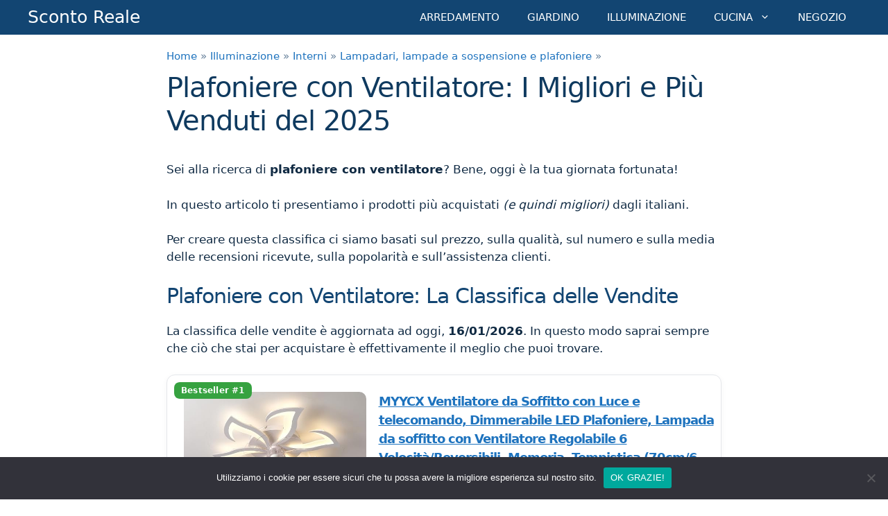

--- FILE ---
content_type: text/html; charset=UTF-8
request_url: https://scontoreale.com/plafoniere-con-ventilatore/
body_size: 22662
content:
<!DOCTYPE html>
<html lang="it-IT">
<head>
	<meta charset="UTF-8">
	<meta name='robots' content='index, follow, max-image-preview:large, max-snippet:-1, max-video-preview:-1' />
<script>
window.koko_analytics = {"url":"https:\/\/scontoreale.com\/koko-analytics-collect.php","site_url":"https:\/\/scontoreale.com","post_id":37693,"path":"\/plafoniere-con-ventilatore\/","method":"cookie","use_cookie":true};
</script>
<meta name="viewport" content="width=device-width, initial-scale=1">
	<!-- This site is optimized with the Yoast SEO plugin v26.7 - https://yoast.com/wordpress/plugins/seo/ -->
	<title>Plafoniere con Ventilatore → Classifica dei Più Venduti Online nel 2025</title>
	<meta name="description" content="Plafoniere con Ventilatore: la classifica dei prodotti più venduti nel 2025. Scopri le offerte al miglior prezzo online." />
	<link rel="canonical" href="https://scontoreale.com/plafoniere-con-ventilatore/" />
	<meta property="og:locale" content="it_IT" />
	<meta property="og:type" content="article" />
	<meta property="og:title" content="Plafoniere con Ventilatore → Classifica dei Più Venduti Online 2025" />
	<meta property="og:description" content="Plafoniere con Ventilatore: la classifica dei prodotti più venduti nel 2025. Scopri le offerte al miglior prezzo online." />
	<meta property="og:url" content="https://scontoreale.com/plafoniere-con-ventilatore/" />
	<meta property="og:site_name" content="Sconto Reale" />
	<meta property="article:published_time" content="2025-09-29T17:27:51+00:00" />
	<meta property="article:modified_time" content="2025-10-31T21:53:47+00:00" />
	<meta name="author" content="realsconto" />
	<meta name="twitter:card" content="summary_large_image" />
	<meta name="twitter:title" content="Plafoniere con Ventilatore → Classifica dei Più Venduti Online 2025" />
	<meta name="twitter:description" content="Plafoniere con Ventilatore: la classifica dei prodotti più venduti nel 2025. Scopri le offerte al miglior prezzo online." />
	<meta name="twitter:label1" content="Scritto da" />
	<meta name="twitter:data1" content="realsconto" />
	<meta name="twitter:label2" content="Tempo di lettura stimato" />
	<meta name="twitter:data2" content="4 minuti" />
	<script type="application/ld+json" class="yoast-schema-graph">{"@context":"https://schema.org","@graph":[{"@type":"Article","@id":"https://scontoreale.com/plafoniere-con-ventilatore/#article","isPartOf":{"@id":"https://scontoreale.com/plafoniere-con-ventilatore/"},"author":{"name":"realsconto","@id":"https://scontoreale.com/#/schema/person/325f1d49537d817678e9c872b98e326f"},"headline":"Plafoniere con Ventilatore: I Migliori e Più Venduti del 2025","datePublished":"2025-09-29T17:27:51+00:00","dateModified":"2025-10-31T21:53:47+00:00","mainEntityOfPage":{"@id":"https://scontoreale.com/plafoniere-con-ventilatore/"},"wordCount":738,"publisher":{"@id":"https://scontoreale.com/#organization"},"articleSection":["Lampadari, lampade a sospensione e plafoniere"],"inLanguage":"it-IT"},{"@type":"WebPage","@id":"https://scontoreale.com/plafoniere-con-ventilatore/","url":"https://scontoreale.com/plafoniere-con-ventilatore/","name":"Plafoniere con Ventilatore → Classifica dei Più Venduti Online nel 2025","isPartOf":{"@id":"https://scontoreale.com/#website"},"datePublished":"2025-09-29T17:27:51+00:00","dateModified":"2025-10-31T21:53:47+00:00","description":"Plafoniere con Ventilatore: la classifica dei prodotti più venduti nel 2025. Scopri le offerte al miglior prezzo online.","breadcrumb":{"@id":"https://scontoreale.com/plafoniere-con-ventilatore/#breadcrumb"},"inLanguage":"it-IT","potentialAction":[{"@type":"ReadAction","target":["https://scontoreale.com/plafoniere-con-ventilatore/"]}]},{"@type":"BreadcrumbList","@id":"https://scontoreale.com/plafoniere-con-ventilatore/#breadcrumb","itemListElement":[{"@type":"ListItem","position":1,"name":"Home","item":"https://scontoreale.com/"},{"@type":"ListItem","position":2,"name":"Illuminazione","item":"https://scontoreale.com/illuminazione/"},{"@type":"ListItem","position":3,"name":"Interni","item":"https://scontoreale.com/illuminazione/interni/"},{"@type":"ListItem","position":4,"name":"Lampadari, lampade a sospensione e plafoniere","item":"https://scontoreale.com/illuminazione/interni/lampadari-lampade-a-sospensione-e-plafoniere/"},{"@type":"ListItem","position":5,"name":"Plafoniere con Ventilatore: I Migliori e Più Venduti del 2025"}]},{"@type":"WebSite","@id":"https://scontoreale.com/#website","url":"https://scontoreale.com/","name":"Sconto Reale","description":"Le Offerte Migliori del Web","publisher":{"@id":"https://scontoreale.com/#organization"},"alternateName":"SR","potentialAction":[{"@type":"SearchAction","target":{"@type":"EntryPoint","urlTemplate":"https://scontoreale.com/?s={search_term_string}"},"query-input":{"@type":"PropertyValueSpecification","valueRequired":true,"valueName":"search_term_string"}}],"inLanguage":"it-IT"},{"@type":"Organization","@id":"https://scontoreale.com/#organization","name":"Sconto Reale","url":"https://scontoreale.com/","logo":{"@type":"ImageObject","inLanguage":"it-IT","@id":"https://scontoreale.com/#/schema/logo/image/","url":"https://scontoreale.com/wp-content/uploads/2019/04/sconto-reale-logo.png","contentUrl":"https://scontoreale.com/wp-content/uploads/2019/04/sconto-reale-logo.png","width":512,"height":512,"caption":"Sconto Reale"},"image":{"@id":"https://scontoreale.com/#/schema/logo/image/"}},{"@type":"Person","@id":"https://scontoreale.com/#/schema/person/325f1d49537d817678e9c872b98e326f","name":"realsconto","image":{"@type":"ImageObject","inLanguage":"it-IT","@id":"https://scontoreale.com/#/schema/person/image/","url":"https://secure.gravatar.com/avatar/b5ff9f4b526383137c721278d4971cd3e8c05cc63a60d405367c428a3e5cbe53?s=96&d=mm&r=g","contentUrl":"https://secure.gravatar.com/avatar/b5ff9f4b526383137c721278d4971cd3e8c05cc63a60d405367c428a3e5cbe53?s=96&d=mm&r=g","caption":"realsconto"}}]}</script>
	<!-- / Yoast SEO plugin. -->


<style id='wp-img-auto-sizes-contain-inline-css'>
img:is([sizes=auto i],[sizes^="auto," i]){contain-intrinsic-size:3000px 1500px}
/*# sourceURL=wp-img-auto-sizes-contain-inline-css */
</style>
<link rel='stylesheet' id='wp-block-library-css' href='https://scontoreale.com/wp-includes/css/dist/block-library/style.min.css?ver=6.9' media='all' />
<style id='classic-theme-styles-inline-css'>
/*! This file is auto-generated */
.wp-block-button__link{color:#fff;background-color:#32373c;border-radius:9999px;box-shadow:none;text-decoration:none;padding:calc(.667em + 2px) calc(1.333em + 2px);font-size:1.125em}.wp-block-file__button{background:#32373c;color:#fff;text-decoration:none}
/*# sourceURL=/wp-includes/css/classic-themes.min.css */
</style>
<style id='global-styles-inline-css'>
:root{--wp--preset--aspect-ratio--square: 1;--wp--preset--aspect-ratio--4-3: 4/3;--wp--preset--aspect-ratio--3-4: 3/4;--wp--preset--aspect-ratio--3-2: 3/2;--wp--preset--aspect-ratio--2-3: 2/3;--wp--preset--aspect-ratio--16-9: 16/9;--wp--preset--aspect-ratio--9-16: 9/16;--wp--preset--color--black: #000000;--wp--preset--color--cyan-bluish-gray: #abb8c3;--wp--preset--color--white: #ffffff;--wp--preset--color--pale-pink: #f78da7;--wp--preset--color--vivid-red: #cf2e2e;--wp--preset--color--luminous-vivid-orange: #ff6900;--wp--preset--color--luminous-vivid-amber: #fcb900;--wp--preset--color--light-green-cyan: #7bdcb5;--wp--preset--color--vivid-green-cyan: #00d084;--wp--preset--color--pale-cyan-blue: #8ed1fc;--wp--preset--color--vivid-cyan-blue: #0693e3;--wp--preset--color--vivid-purple: #9b51e0;--wp--preset--color--contrast: var(--contrast);--wp--preset--color--contrast-2: var(--contrast-2);--wp--preset--color--contrast-3: var(--contrast-3);--wp--preset--color--base: var(--base);--wp--preset--color--base-2: var(--base-2);--wp--preset--color--base-3: var(--base-3);--wp--preset--color--accent: var(--accent);--wp--preset--gradient--vivid-cyan-blue-to-vivid-purple: linear-gradient(135deg,rgb(6,147,227) 0%,rgb(155,81,224) 100%);--wp--preset--gradient--light-green-cyan-to-vivid-green-cyan: linear-gradient(135deg,rgb(122,220,180) 0%,rgb(0,208,130) 100%);--wp--preset--gradient--luminous-vivid-amber-to-luminous-vivid-orange: linear-gradient(135deg,rgb(252,185,0) 0%,rgb(255,105,0) 100%);--wp--preset--gradient--luminous-vivid-orange-to-vivid-red: linear-gradient(135deg,rgb(255,105,0) 0%,rgb(207,46,46) 100%);--wp--preset--gradient--very-light-gray-to-cyan-bluish-gray: linear-gradient(135deg,rgb(238,238,238) 0%,rgb(169,184,195) 100%);--wp--preset--gradient--cool-to-warm-spectrum: linear-gradient(135deg,rgb(74,234,220) 0%,rgb(151,120,209) 20%,rgb(207,42,186) 40%,rgb(238,44,130) 60%,rgb(251,105,98) 80%,rgb(254,248,76) 100%);--wp--preset--gradient--blush-light-purple: linear-gradient(135deg,rgb(255,206,236) 0%,rgb(152,150,240) 100%);--wp--preset--gradient--blush-bordeaux: linear-gradient(135deg,rgb(254,205,165) 0%,rgb(254,45,45) 50%,rgb(107,0,62) 100%);--wp--preset--gradient--luminous-dusk: linear-gradient(135deg,rgb(255,203,112) 0%,rgb(199,81,192) 50%,rgb(65,88,208) 100%);--wp--preset--gradient--pale-ocean: linear-gradient(135deg,rgb(255,245,203) 0%,rgb(182,227,212) 50%,rgb(51,167,181) 100%);--wp--preset--gradient--electric-grass: linear-gradient(135deg,rgb(202,248,128) 0%,rgb(113,206,126) 100%);--wp--preset--gradient--midnight: linear-gradient(135deg,rgb(2,3,129) 0%,rgb(40,116,252) 100%);--wp--preset--font-size--small: 13px;--wp--preset--font-size--medium: 20px;--wp--preset--font-size--large: 36px;--wp--preset--font-size--x-large: 42px;--wp--preset--spacing--20: 0.44rem;--wp--preset--spacing--30: 0.67rem;--wp--preset--spacing--40: 1rem;--wp--preset--spacing--50: 1.5rem;--wp--preset--spacing--60: 2.25rem;--wp--preset--spacing--70: 3.38rem;--wp--preset--spacing--80: 5.06rem;--wp--preset--shadow--natural: 6px 6px 9px rgba(0, 0, 0, 0.2);--wp--preset--shadow--deep: 12px 12px 50px rgba(0, 0, 0, 0.4);--wp--preset--shadow--sharp: 6px 6px 0px rgba(0, 0, 0, 0.2);--wp--preset--shadow--outlined: 6px 6px 0px -3px rgb(255, 255, 255), 6px 6px rgb(0, 0, 0);--wp--preset--shadow--crisp: 6px 6px 0px rgb(0, 0, 0);}:where(.is-layout-flex){gap: 0.5em;}:where(.is-layout-grid){gap: 0.5em;}body .is-layout-flex{display: flex;}.is-layout-flex{flex-wrap: wrap;align-items: center;}.is-layout-flex > :is(*, div){margin: 0;}body .is-layout-grid{display: grid;}.is-layout-grid > :is(*, div){margin: 0;}:where(.wp-block-columns.is-layout-flex){gap: 2em;}:where(.wp-block-columns.is-layout-grid){gap: 2em;}:where(.wp-block-post-template.is-layout-flex){gap: 1.25em;}:where(.wp-block-post-template.is-layout-grid){gap: 1.25em;}.has-black-color{color: var(--wp--preset--color--black) !important;}.has-cyan-bluish-gray-color{color: var(--wp--preset--color--cyan-bluish-gray) !important;}.has-white-color{color: var(--wp--preset--color--white) !important;}.has-pale-pink-color{color: var(--wp--preset--color--pale-pink) !important;}.has-vivid-red-color{color: var(--wp--preset--color--vivid-red) !important;}.has-luminous-vivid-orange-color{color: var(--wp--preset--color--luminous-vivid-orange) !important;}.has-luminous-vivid-amber-color{color: var(--wp--preset--color--luminous-vivid-amber) !important;}.has-light-green-cyan-color{color: var(--wp--preset--color--light-green-cyan) !important;}.has-vivid-green-cyan-color{color: var(--wp--preset--color--vivid-green-cyan) !important;}.has-pale-cyan-blue-color{color: var(--wp--preset--color--pale-cyan-blue) !important;}.has-vivid-cyan-blue-color{color: var(--wp--preset--color--vivid-cyan-blue) !important;}.has-vivid-purple-color{color: var(--wp--preset--color--vivid-purple) !important;}.has-black-background-color{background-color: var(--wp--preset--color--black) !important;}.has-cyan-bluish-gray-background-color{background-color: var(--wp--preset--color--cyan-bluish-gray) !important;}.has-white-background-color{background-color: var(--wp--preset--color--white) !important;}.has-pale-pink-background-color{background-color: var(--wp--preset--color--pale-pink) !important;}.has-vivid-red-background-color{background-color: var(--wp--preset--color--vivid-red) !important;}.has-luminous-vivid-orange-background-color{background-color: var(--wp--preset--color--luminous-vivid-orange) !important;}.has-luminous-vivid-amber-background-color{background-color: var(--wp--preset--color--luminous-vivid-amber) !important;}.has-light-green-cyan-background-color{background-color: var(--wp--preset--color--light-green-cyan) !important;}.has-vivid-green-cyan-background-color{background-color: var(--wp--preset--color--vivid-green-cyan) !important;}.has-pale-cyan-blue-background-color{background-color: var(--wp--preset--color--pale-cyan-blue) !important;}.has-vivid-cyan-blue-background-color{background-color: var(--wp--preset--color--vivid-cyan-blue) !important;}.has-vivid-purple-background-color{background-color: var(--wp--preset--color--vivid-purple) !important;}.has-black-border-color{border-color: var(--wp--preset--color--black) !important;}.has-cyan-bluish-gray-border-color{border-color: var(--wp--preset--color--cyan-bluish-gray) !important;}.has-white-border-color{border-color: var(--wp--preset--color--white) !important;}.has-pale-pink-border-color{border-color: var(--wp--preset--color--pale-pink) !important;}.has-vivid-red-border-color{border-color: var(--wp--preset--color--vivid-red) !important;}.has-luminous-vivid-orange-border-color{border-color: var(--wp--preset--color--luminous-vivid-orange) !important;}.has-luminous-vivid-amber-border-color{border-color: var(--wp--preset--color--luminous-vivid-amber) !important;}.has-light-green-cyan-border-color{border-color: var(--wp--preset--color--light-green-cyan) !important;}.has-vivid-green-cyan-border-color{border-color: var(--wp--preset--color--vivid-green-cyan) !important;}.has-pale-cyan-blue-border-color{border-color: var(--wp--preset--color--pale-cyan-blue) !important;}.has-vivid-cyan-blue-border-color{border-color: var(--wp--preset--color--vivid-cyan-blue) !important;}.has-vivid-purple-border-color{border-color: var(--wp--preset--color--vivid-purple) !important;}.has-vivid-cyan-blue-to-vivid-purple-gradient-background{background: var(--wp--preset--gradient--vivid-cyan-blue-to-vivid-purple) !important;}.has-light-green-cyan-to-vivid-green-cyan-gradient-background{background: var(--wp--preset--gradient--light-green-cyan-to-vivid-green-cyan) !important;}.has-luminous-vivid-amber-to-luminous-vivid-orange-gradient-background{background: var(--wp--preset--gradient--luminous-vivid-amber-to-luminous-vivid-orange) !important;}.has-luminous-vivid-orange-to-vivid-red-gradient-background{background: var(--wp--preset--gradient--luminous-vivid-orange-to-vivid-red) !important;}.has-very-light-gray-to-cyan-bluish-gray-gradient-background{background: var(--wp--preset--gradient--very-light-gray-to-cyan-bluish-gray) !important;}.has-cool-to-warm-spectrum-gradient-background{background: var(--wp--preset--gradient--cool-to-warm-spectrum) !important;}.has-blush-light-purple-gradient-background{background: var(--wp--preset--gradient--blush-light-purple) !important;}.has-blush-bordeaux-gradient-background{background: var(--wp--preset--gradient--blush-bordeaux) !important;}.has-luminous-dusk-gradient-background{background: var(--wp--preset--gradient--luminous-dusk) !important;}.has-pale-ocean-gradient-background{background: var(--wp--preset--gradient--pale-ocean) !important;}.has-electric-grass-gradient-background{background: var(--wp--preset--gradient--electric-grass) !important;}.has-midnight-gradient-background{background: var(--wp--preset--gradient--midnight) !important;}.has-small-font-size{font-size: var(--wp--preset--font-size--small) !important;}.has-medium-font-size{font-size: var(--wp--preset--font-size--medium) !important;}.has-large-font-size{font-size: var(--wp--preset--font-size--large) !important;}.has-x-large-font-size{font-size: var(--wp--preset--font-size--x-large) !important;}
:where(.wp-block-post-template.is-layout-flex){gap: 1.25em;}:where(.wp-block-post-template.is-layout-grid){gap: 1.25em;}
:where(.wp-block-term-template.is-layout-flex){gap: 1.25em;}:where(.wp-block-term-template.is-layout-grid){gap: 1.25em;}
:where(.wp-block-columns.is-layout-flex){gap: 2em;}:where(.wp-block-columns.is-layout-grid){gap: 2em;}
:root :where(.wp-block-pullquote){font-size: 1.5em;line-height: 1.6;}
/*# sourceURL=global-styles-inline-css */
</style>
<link rel='stylesheet' id='contact-form-7-css' href='https://scontoreale.com/wp-content/plugins/contact-form-7/includes/css/styles.css?ver=6.1.4' media='all' />
<link rel='stylesheet' id='cookie-notice-front-css' href='https://scontoreale.com/wp-content/plugins/cookie-notice/css/front.min.css?ver=2.5.11' media='all' />
<style id='ita-bestsellers-inline-css'>

        /* Card grid */
        .itabs-grid{display:grid;gap:22px;grid-template-columns:1fr}
        .itabs-card{position:relative;border:1px solid #e5e7eb;border-radius:12px;padding:24px;background:#fff;box-shadow:0 2px 10px rgba(0,0,0,.04)}
        .itabs-badge{position:absolute;top:10px;left:10px;background:#36a240;color:#fff;border-radius:8px;padding:6px 10px;font-weight:700;font-size:12px;line-height:1;letter-spacing:.2px}
        @media (max-width:768px){.itabs-badge{top:8px;left:8px}}

        .itabs-top{display:grid;grid-template-columns:35% 65%;gap:18px;align-items:start}
        @media (max-width:768px){.itabs-top{grid-template-columns:1fr}}

        .itabs-img{width:100%;height:auto;object-fit:contain;border-radius:10px;background:#fff}

        .itabs-right{display:flex;flex-direction:column;align-items:flex-end;box-sizing:border-box}
        @media (max-width:768px){.itabs-right{align-items:stretch}}

        .itabs-title{margin:0 0 6px;line-height:1.3}
        .itabs-title h3{font-size:18px;font-weight:700;margin:0;line-height:27px}
        .itabs-title a{text-decoration:underline}

        .itabs-stars{font-size:14px;color:#f59e0b;margin:4px 0;align-self:flex-start}
        @media (max-width:768px){.itabs-stars{align-self:stretch}}

        .itabs-price{margin:8px 0 10px;font-size:27px;font-weight:700;text-align:right;width:100%}
        @media (max-width:768px){.itabs-price{text-align:center}}

        .itabs-btn{display:inline-block;margin-top:2px;padding:10px 16px;background:#ff6200;border:1px solid #e05600;border-radius:5px;text-decoration:none;color:#fff !important;font-weight:700;text-transform:uppercase;text-align:center}
        .itabs-btn:hover,.itabs-btn:active,.itabs-btn:visited{color:#fff !important}
        @media (max-width:768px){.itabs-btn{width:100%}}

        .itabs-features{margin-top:16px}
        .itabs-features h4{margin:0 0 8px;font-size:18px;font-weight:700;color:#374151}
        .itabs-features ul{margin:0;padding-left:18px}
        .itabs-features li{margin:6px 0;line-height:1.55;color:#111}

        .itabs-desc{margin-top:16px;color:#111}
        .itabs-desc h4{margin:0 0 8px;font-size:18px;font-weight:700;color:#374151}

        .itabs-sep{margin:14px 0;border:0;border-top:1px solid #e5e7eb}
        .itabs-meta{font-size:13px;color:#6b7280;margin-top:8px}

        .itabs-form input[type=text]{width:420px;max-width:100%}

        /* Summary table */
        .itabs-table-wrap{overflow:auto}
        table.itabs-table{width:100%;border-collapse:separate;border-spacing:0;border:1px solid #e5e7eb;border-radius:12px;box-shadow:0 2px 10px rgba(0,0,0,.04);background:#fff}
        table.itabs-table th,table.itabs-table td{padding:12px 14px;border-bottom:1px solid #eef0f3;vertical-align:middle}
        table.itabs-table thead th{background:#f8fafc;text-align:left;font-weight:700}
        table.itabs-table tr:last-child td{border-bottom:none}
        table.itabs-table .rank{width:64px;text-align:center;font-weight:700}
        table.itabs-table .img{width:110px}
        table.itabs-table .img img{display:block;width:80px;height:auto;object-fit:contain;border-radius:6px;margin:0 auto}
        table.itabs-table .title a{text-decoration:underline}
        table.itabs-table .price{text-align:right;font-weight:700;white-space:nowrap}
        table.itabs-table .btn-cell{text-align:right}
        table.itabs-table .btn{display:inline-block;padding:8px 12px;background:#ff6200;border:1px solid #e05600;border-radius:5px;color:#fff !important;text-decoration:none;font-weight:700;text-transform:uppercase}
        table.itabs-table .btn:hover,table.itabs-table .btn:active,table.itabs-table .btn:visited{color:#fff !important}
        @media (max-width:768px){
          table.itabs-table .price, table.itabs-table .btn-cell{text-align:center}
          table.itabs-table .btn{display:block;width:100%}
        }
        
/*# sourceURL=ita-bestsellers-inline-css */
</style>
<link rel='stylesheet' id='toc-screen-css' href='https://scontoreale.com/wp-content/plugins/table-of-contents-plus/screen.min.css?ver=2411.1' media='all' />
<style id='toc-screen-inline-css'>
div#toc_container {width: 100%;}
/*# sourceURL=toc-screen-inline-css */
</style>
<link rel='stylesheet' id='generate-style-css' href='https://scontoreale.com/wp-content/themes/generatepress/assets/css/all.min.css?ver=3.6.1' media='all' />
<style id='generate-style-inline-css'>
body{background-color:#ffffff;color:#102a43;}a{color:#1e73be;}a:hover, a:focus{text-decoration:underline;}.entry-title a, .site-branding a, a.button, .wp-block-button__link, .main-navigation a{text-decoration:none;}a:hover, a:focus, a:active{color:#1b68ab;}body .grid-container{max-width:1200px;}.wp-block-group__inner-container{max-width:1200px;margin-left:auto;margin-right:auto;}.site-header .header-image{width:60px;}:root{--contrast:#222222;--contrast-2:#575760;--contrast-3:#b2b2be;--base:#f0f0f0;--base-2:#f7f8f9;--base-3:#ffffff;--accent:#1e73be;}:root .has-contrast-color{color:var(--contrast);}:root .has-contrast-background-color{background-color:var(--contrast);}:root .has-contrast-2-color{color:var(--contrast-2);}:root .has-contrast-2-background-color{background-color:var(--contrast-2);}:root .has-contrast-3-color{color:var(--contrast-3);}:root .has-contrast-3-background-color{background-color:var(--contrast-3);}:root .has-base-color{color:var(--base);}:root .has-base-background-color{background-color:var(--base);}:root .has-base-2-color{color:var(--base-2);}:root .has-base-2-background-color{background-color:var(--base-2);}:root .has-base-3-color{color:var(--base-3);}:root .has-base-3-background-color{background-color:var(--base-3);}:root .has-accent-color{color:var(--accent);}:root .has-accent-background-color{background-color:var(--accent);}body, button, input, select, textarea{font-family:-apple-system, system-ui, BlinkMacSystemFont, "Segoe UI", Helvetica, Arial, sans-serif, "Apple Color Emoji", "Segoe UI Emoji", "Segoe UI Symbol";}body{line-height:1.5;}.entry-content > [class*="wp-block-"]:not(:last-child):not(.wp-block-heading){margin-bottom:1.5em;}.main-title{font-weight:400;}.main-navigation .main-nav ul ul li a{font-size:14px;}.sidebar .widget, .footer-widgets .widget{font-size:15px;}h1{font-weight:400;font-size:40px;}h2{font-size:30px;}h3{font-size:20px;}h4{font-size:inherit;}h5{font-size:inherit;}@media (max-width:768px){.main-title{font-size:20px;}h1{font-size:30px;}h2{font-size:25px;}}.top-bar{background-color:#636363;color:#ffffff;}.top-bar a{color:#ffffff;}.top-bar a:hover{color:#303030;}.site-header{background-color:#ffffff;color:#26282d;}.site-header a{color:#1e72bd;}.main-title a,.main-title a:hover{color:#ffffff;}.site-description{color:#757575;}.main-navigation,.main-navigation ul ul{background-color:#124572;}.main-navigation .main-nav ul li a, .main-navigation .menu-toggle, .main-navigation .menu-bar-items{color:#ffffff;}.main-navigation .main-nav ul li:not([class*="current-menu-"]):hover > a, .main-navigation .main-nav ul li:not([class*="current-menu-"]):focus > a, .main-navigation .main-nav ul li.sfHover:not([class*="current-menu-"]) > a, .main-navigation .menu-bar-item:hover > a, .main-navigation .menu-bar-item.sfHover > a{color:#ffffff;background-color:#155185;}button.menu-toggle:hover,button.menu-toggle:focus,.main-navigation .mobile-bar-items a,.main-navigation .mobile-bar-items a:hover,.main-navigation .mobile-bar-items a:focus{color:#ffffff;}.main-navigation .main-nav ul li[class*="current-menu-"] > a{color:#ffffff;background-color:#155185;}.navigation-search input[type="search"],.navigation-search input[type="search"]:active, .navigation-search input[type="search"]:focus, .main-navigation .main-nav ul li.search-item.active > a, .main-navigation .menu-bar-items .search-item.active > a{color:#ffffff;background-color:#155185;}.main-navigation ul ul{background-color:#155185;}.main-navigation .main-nav ul ul li a{color:#ffffff;}.main-navigation .main-nav ul ul li:not([class*="current-menu-"]):hover > a,.main-navigation .main-nav ul ul li:not([class*="current-menu-"]):focus > a, .main-navigation .main-nav ul ul li.sfHover:not([class*="current-menu-"]) > a{color:#ffffff;background-color:#185c98;}.main-navigation .main-nav ul ul li[class*="current-menu-"] > a{color:#ffffff;background-color:#185c98;}.separate-containers .inside-article, .separate-containers .comments-area, .separate-containers .page-header, .one-container .container, .separate-containers .paging-navigation, .inside-page-header{background-color:#ffffff;}.entry-meta{color:#595959;}.entry-meta a{color:#595959;}.entry-meta a:hover{color:#1e73be;}h1{color:#0f3a5f;}h2{color:#124572;}h3{color:#124572;}h4{color:#124572;}h5{color:#124572;}h6{color:#124572;}.sidebar .widget{background-color:#e9f1f9;}.sidebar .widget .widget-title{color:#102a43;}.footer-widgets{background-color:#ffffff;}.footer-widgets .widget-title{color:#102a43;}.site-info{color:#ffffff;background-color:#0f3a5f;}.site-info a{color:#ffffff;}.site-info a:hover{color:#efefef;}.footer-bar .widget_nav_menu .current-menu-item a{color:#efefef;}input[type="text"],input[type="email"],input[type="url"],input[type="password"],input[type="search"],input[type="tel"],input[type="number"],textarea,select{color:#666666;background-color:#fafafa;border-color:#cccccc;}input[type="text"]:focus,input[type="email"]:focus,input[type="url"]:focus,input[type="password"]:focus,input[type="search"]:focus,input[type="tel"]:focus,input[type="number"]:focus,textarea:focus,select:focus{color:#666666;background-color:#ffffff;border-color:#bfbfbf;}button,html input[type="button"],input[type="reset"],input[type="submit"],a.button,a.wp-block-button__link:not(.has-background){color:#ffffff;background-color:#008000;}button:hover,html input[type="button"]:hover,input[type="reset"]:hover,input[type="submit"]:hover,a.button:hover,button:focus,html input[type="button"]:focus,input[type="reset"]:focus,input[type="submit"]:focus,a.button:focus,a.wp-block-button__link:not(.has-background):active,a.wp-block-button__link:not(.has-background):focus,a.wp-block-button__link:not(.has-background):hover{color:#ffffff;background-color:#36a240;}a.generate-back-to-top{background-color:rgba( 0,0,0,0.4 );color:#ffffff;}a.generate-back-to-top:hover,a.generate-back-to-top:focus{background-color:rgba( 0,0,0,0.6 );color:#ffffff;}:root{--gp-search-modal-bg-color:var(--base-3);--gp-search-modal-text-color:var(--contrast);--gp-search-modal-overlay-bg-color:rgba(0,0,0,0.2);}@media (max-width: 768px){.main-navigation .menu-bar-item:hover > a, .main-navigation .menu-bar-item.sfHover > a{background:none;color:#ffffff;}}.inside-top-bar{padding:10px;}.inside-header{padding:40px;}.site-main .wp-block-group__inner-container{padding:40px;}.entry-content .alignwide, body:not(.no-sidebar) .entry-content .alignfull{margin-left:-40px;width:calc(100% + 80px);max-width:calc(100% + 80px);}.main-navigation .main-nav ul li a,.menu-toggle,.main-navigation .mobile-bar-items a{line-height:50px;}.navigation-search input[type="search"]{height:50px;}.rtl .menu-item-has-children .dropdown-menu-toggle{padding-left:20px;}.rtl .main-navigation .main-nav ul li.menu-item-has-children > a{padding-right:20px;}.site-info{padding:20px;}@media (max-width:768px){.separate-containers .inside-article, .separate-containers .comments-area, .separate-containers .page-header, .separate-containers .paging-navigation, .one-container .site-content, .inside-page-header{padding:30px;}.site-main .wp-block-group__inner-container{padding:30px;}.site-info{padding-right:10px;padding-left:10px;}.entry-content .alignwide, body:not(.no-sidebar) .entry-content .alignfull{margin-left:-30px;width:calc(100% + 60px);max-width:calc(100% + 60px);}}/* End cached CSS */@media (max-width: 768px){.main-navigation .menu-toggle,.main-navigation .mobile-bar-items,.sidebar-nav-mobile:not(#sticky-placeholder){display:block;}.main-navigation ul,.gen-sidebar-nav{display:none;}[class*="nav-float-"] .site-header .inside-header > *{float:none;clear:both;}}
.dynamic-author-image-rounded{border-radius:100%;}.dynamic-featured-image, .dynamic-author-image{vertical-align:middle;}.one-container.blog .dynamic-content-template:not(:last-child), .one-container.archive .dynamic-content-template:not(:last-child){padding-bottom:0px;}.dynamic-entry-excerpt > p:last-child{margin-bottom:0px;}
.main-navigation .main-nav ul li a,.menu-toggle,.main-navigation .mobile-bar-items a{transition: line-height 300ms ease}.main-navigation.toggled .main-nav > ul{background-color: #124572}
.navigation-branding .main-title{font-weight:400;text-transform:none;font-size:25px;}@media (max-width: 768px){.navigation-branding .main-title{font-size:20px;}}
/*# sourceURL=generate-style-inline-css */
</style>
<link rel='stylesheet' id='generate-child-css' href='https://scontoreale.com/wp-content/themes/generatepress_child/style.css?ver=1555536701' media='all' />
<link rel='stylesheet' id='generate-blog-columns-css' href='https://scontoreale.com/wp-content/plugins/gp-premium/blog/functions/css/columns.min.css?ver=2.5.5' media='all' />
<link rel='stylesheet' id='generate-sticky-css' href='https://scontoreale.com/wp-content/plugins/gp-premium/menu-plus/functions/css/sticky.min.css?ver=2.5.5' media='all' />
<link rel='stylesheet' id='generate-offside-css' href='https://scontoreale.com/wp-content/plugins/gp-premium/menu-plus/functions/css/offside.min.css?ver=2.5.5' media='all' />
<style id='generate-offside-inline-css'>
:root{--gp-slideout-width:265px;}.slideout-navigation.main-navigation .main-nav ul li a{font-weight:normal;text-transform:none;}.slideout-navigation.main-navigation.do-overlay .main-nav ul ul li a{font-size:1em;}.slideout-navigation, .slideout-navigation a{color:#ffffff;}.slideout-navigation button.slideout-exit{color:#ffffff;padding-left:20px;padding-right:20px;}.slide-opened nav.toggled .menu-toggle:before{display:none;}@media (max-width: 768px){.menu-bar-item.slideout-toggle{display:none;}}
/*# sourceURL=generate-offside-inline-css */
</style>
<link rel='stylesheet' id='generate-navigation-branding-css' href='https://scontoreale.com/wp-content/plugins/gp-premium/menu-plus/functions/css/navigation-branding.min.css?ver=2.5.5' media='all' />
<style id='generate-navigation-branding-inline-css'>
@media (max-width: 768px){.site-header, #site-navigation, #sticky-navigation{display:none !important;opacity:0.0;}#mobile-header{display:block !important;width:100% !important;}#mobile-header .main-nav > ul{display:none;}#mobile-header.toggled .main-nav > ul, #mobile-header .menu-toggle, #mobile-header .mobile-bar-items{display:block;}#mobile-header .main-nav{-ms-flex:0 0 100%;flex:0 0 100%;-webkit-box-ordinal-group:5;-ms-flex-order:4;order:4;}}.navigation-branding img, .site-logo.mobile-header-logo img{height:50px;width:auto;}.navigation-branding .main-title{line-height:50px;}@media (max-width: 1210px){#site-navigation .navigation-branding, #sticky-navigation .navigation-branding{margin-left:10px;}}@media (max-width: 768px){.main-navigation:not(.slideout-navigation) .main-nav{-ms-flex:0 0 100%;flex:0 0 100%;}.main-navigation:not(.slideout-navigation) .inside-navigation{-ms-flex-wrap:wrap;flex-wrap:wrap;display:-webkit-box;display:-ms-flexbox;display:flex;}.nav-aligned-center .navigation-branding, .nav-aligned-left .navigation-branding{margin-right:auto;}.nav-aligned-center  .main-navigation.has-branding:not(.slideout-navigation) .inside-navigation .main-nav,.nav-aligned-center  .main-navigation.has-sticky-branding.navigation-stick .inside-navigation .main-nav,.nav-aligned-left  .main-navigation.has-branding:not(.slideout-navigation) .inside-navigation .main-nav,.nav-aligned-left  .main-navigation.has-sticky-branding.navigation-stick .inside-navigation .main-nav{margin-right:0px;}}
/*# sourceURL=generate-navigation-branding-inline-css */
</style>
<script src="https://scontoreale.com/wp-includes/js/jquery/jquery.min.js?ver=3.7.1" id="jquery-core-js"></script>
<script src="https://scontoreale.com/wp-content/plugins/shortcode-for-current-date/dist/script.js?ver=6.9" id="shortcode-for-current-date-script-js"></script>
<script id="cookie-notice-front-js-before">
var cnArgs = {"ajaxUrl":"https:\/\/scontoreale.com\/wp-admin\/admin-ajax.php","nonce":"eedaec4f05","hideEffect":"none","position":"bottom","onScroll":true,"onScrollOffset":10,"onClick":true,"cookieName":"cookie_notice_accepted","cookieTime":2147483647,"cookieTimeRejected":2592000,"globalCookie":false,"redirection":false,"cache":false,"revokeCookies":false,"revokeCookiesOpt":"automatic"};

//# sourceURL=cookie-notice-front-js-before
</script>
<script src="https://scontoreale.com/wp-content/plugins/cookie-notice/js/front.min.js?ver=2.5.11" id="cookie-notice-front-js"></script>
<script src="https://scontoreale.com/wp-includes/js/jquery/jquery-migrate.min.js?ver=3.4.1" id="jquery-migrate-js"></script>
<meta name="generator" content="Elementor 3.34.1; features: additional_custom_breakpoints; settings: css_print_method-external, google_font-enabled, font_display-auto">
			<style>
				.e-con.e-parent:nth-of-type(n+4):not(.e-lazyloaded):not(.e-no-lazyload),
				.e-con.e-parent:nth-of-type(n+4):not(.e-lazyloaded):not(.e-no-lazyload) * {
					background-image: none !important;
				}
				@media screen and (max-height: 1024px) {
					.e-con.e-parent:nth-of-type(n+3):not(.e-lazyloaded):not(.e-no-lazyload),
					.e-con.e-parent:nth-of-type(n+3):not(.e-lazyloaded):not(.e-no-lazyload) * {
						background-image: none !important;
					}
				}
				@media screen and (max-height: 640px) {
					.e-con.e-parent:nth-of-type(n+2):not(.e-lazyloaded):not(.e-no-lazyload),
					.e-con.e-parent:nth-of-type(n+2):not(.e-lazyloaded):not(.e-no-lazyload) * {
						background-image: none !important;
					}
				}
			</style>
			<!-- Global site tag (gtag.js) - Google Analytics -->
<script async src="https://www.googletagmanager.com/gtag/js?id=UA-113036786-6"></script>
<script>
  window.dataLayer = window.dataLayer || [];
  function gtag(){dataLayer.push(arguments);}
  gtag('js', new Date());
  gtag('config', 'UA-113036786-6', { 'anonymize_ip': true });
</script>
<meta name="ahrefs-site-verification" content="a64a30fb5a62b075a37d3c8ecde20dce6d90a3a8013230843568e6fe42a7c883"><style>
#content.site-content {max-width:800px;margin:0 auto;padding:20px}
</style><link rel="icon" href="https://scontoreale.com/wp-content/uploads/2019/04/cropped-sconto-reale-logo-150x150.png" sizes="32x32" />
<link rel="icon" href="https://scontoreale.com/wp-content/uploads/2019/04/cropped-sconto-reale-logo-300x300.png" sizes="192x192" />
<link rel="apple-touch-icon" href="https://scontoreale.com/wp-content/uploads/2019/04/cropped-sconto-reale-logo-300x300.png" />
<meta name="msapplication-TileImage" content="https://scontoreale.com/wp-content/uploads/2019/04/cropped-sconto-reale-logo-300x300.png" />
		<style id="wp-custom-css">
			/* FORM DI CONTATTO */
/* altezza note corriere */
.wpcf7-form-control.wpcf7-textarea {height:94px;}

/* pulsante submit */
.wpcf7-form-control.wpcf7-submit {width:100% !important;border:2px solid #36a240 !important;font-weight:bold;font-size:20px;}

/* field 100% */
.wpcf7-text, .wpcf7-textarea, .wpcf7-number, .wpcf7-dynamictext, .wpcf7-select {width:100%}

.wpcf7-select {height:48px;}

/* colore placeholder */
::-webkit-input-placeholder { /* WebKit browsers */
color: #ccc !important;
opacity: 1;
}
:-moz-placeholder { /* Mozilla Firefox 4 to 18 */
color: #ccc !important;
opacity: 1;
}
::-moz-placeholder { /* Mozilla Firefox 19+ */
color: #ccc !important;
opacity: 1;
}
:-ms-input-placeholder { /* Internet Explorer 10+ */
color: #ccc !important;
opacity: 1;
}

#form-ordine {
    box-shadow:0 8px 16px 0 rgba(0,0,0,0.2),0 6px 20px 0 rgba(0,0,0,0.19);
}

/* FINE FORM DI CONTATTO */

/* BOTTONI ORDINE */
#bottone-ordine {
    box-shadow:4px 6px 8px 0 rgba(0,0,0,0.2),4px 6px 8px 0 rgba(0,0,0,0.2);
    padding:20px;
    font-size:24px !important;
    font-weight:bold;
}

#bottone-ordine-small {
    box-shadow:0 8px 16px 0 rgba(0,0,0,0.2),0 6px 20px 0 rgba(0,0,0,0.2);
    padding:10px;
    font-size:24px !important;
    font-weight:bold;
}

#bottone-ordine-white {
    box-shadow:0 8px 16px 0 rgba(0,0,0,0.2),0 6px 20px 0 rgba(0,0,0,0.2);
    padding:15px;
    font-size:24px !important;
    font-weight:bold;
}
/* FINE BOTTONI ORDINE */

/* RESIZE SEZIONI COLONNA SINGOLA */
#resizare {max-width:750px;margin:0 auto;}
/* FINE RESIZE SEZIONI */

/* LETTER SPACING HEADINGS */
H1, H2, H3 {letter-spacing:-1px;}
/* FINE LETTER SPACING HEADINGS */

.yoast-breadcrumbs {font-size:15px;margin-bottom:10px;color:#627D98;}

.yoast-breadcrumbs .breadcrumb_last {display:none}
/* SHOP */
.button.product_type_external {width:100%;border-radius:3px!important}
.single_add_to_cart_button {width:100%;background-color:#ff5500!important;font-size:24px!important;border-radius:4px!important}
.woocommerce-Price-amount {font-size:19px!important;}
.woocommerce-loop-product__title {font-weight:500!important;}
.woocommerce ul.products li.product a img {border-radius:3px;}
/* FINE SHOP */		</style>
		</head>

<body class="wp-singular post-template-default single single-post postid-37693 single-format-standard wp-embed-responsive wp-theme-generatepress wp-child-theme-generatepress_child cookies-not-set post-image-above-header post-image-aligned-center slideout-enabled slideout-mobile sticky-menu-no-transition sticky-enabled both-sticky-menu mobile-header mobile-header-logo mobile-header-sticky no-sidebar nav-below-header one-container fluid-header active-footer-widgets-0 nav-aligned-right header-aligned-center dropdown-hover elementor-default elementor-kit-35189" itemtype="https://schema.org/Blog" itemscope>
	<a class="screen-reader-text skip-link" href="#content" title="Vai al contenuto">Vai al contenuto</a>		<nav id="mobile-header" data-auto-hide-sticky itemtype="https://schema.org/SiteNavigationElement" itemscope class="main-navigation mobile-header-navigation has-branding has-sticky-branding">
			<div class="inside-navigation grid-container grid-parent">
				<div class="navigation-branding"><p class="main-title" itemprop="headline">
							<a href="https://scontoreale.com/" rel="home">
								Sconto Reale
							</a>
						</p></div>					<button class="menu-toggle" aria-controls="mobile-menu" aria-expanded="false">
						<span class="gp-icon icon-menu-bars"><svg viewBox="0 0 512 512" aria-hidden="true" xmlns="http://www.w3.org/2000/svg" width="1em" height="1em"><path d="M0 96c0-13.255 10.745-24 24-24h464c13.255 0 24 10.745 24 24s-10.745 24-24 24H24c-13.255 0-24-10.745-24-24zm0 160c0-13.255 10.745-24 24-24h464c13.255 0 24 10.745 24 24s-10.745 24-24 24H24c-13.255 0-24-10.745-24-24zm0 160c0-13.255 10.745-24 24-24h464c13.255 0 24 10.745 24 24s-10.745 24-24 24H24c-13.255 0-24-10.745-24-24z" /></svg><svg viewBox="0 0 512 512" aria-hidden="true" xmlns="http://www.w3.org/2000/svg" width="1em" height="1em"><path d="M71.029 71.029c9.373-9.372 24.569-9.372 33.942 0L256 222.059l151.029-151.03c9.373-9.372 24.569-9.372 33.942 0 9.372 9.373 9.372 24.569 0 33.942L289.941 256l151.03 151.029c9.372 9.373 9.372 24.569 0 33.942-9.373 9.372-24.569 9.372-33.942 0L256 289.941l-151.029 151.03c-9.373 9.372-24.569 9.372-33.942 0-9.372-9.373-9.372-24.569 0-33.942L222.059 256 71.029 104.971c-9.372-9.373-9.372-24.569 0-33.942z" /></svg></span><span class="screen-reader-text">Menu</span>					</button>
					<div id="mobile-menu" class="main-nav"><ul id="menu-menu-principale" class=" menu sf-menu"><li id="menu-item-56044" class="menu-item menu-item-type-taxonomy menu-item-object-category menu-item-56044"><a href="https://scontoreale.com/arredamento/">ARREDAMENTO</a></li>
<li id="menu-item-56047" class="menu-item menu-item-type-taxonomy menu-item-object-category menu-item-56047"><a href="https://scontoreale.com/giardino-e-giardinaggio/">GIARDINO</a></li>
<li id="menu-item-56049" class="menu-item menu-item-type-taxonomy menu-item-object-category current-post-ancestor menu-item-56049"><a href="https://scontoreale.com/illuminazione/">ILLUMINAZIONE</a></li>
<li id="menu-item-56045" class="menu-item menu-item-type-taxonomy menu-item-object-category menu-item-has-children menu-item-56045"><a href="https://scontoreale.com/prodotti-cucina/">CUCINA<span role="presentation" class="dropdown-menu-toggle"><span class="gp-icon icon-arrow"><svg viewBox="0 0 330 512" aria-hidden="true" xmlns="http://www.w3.org/2000/svg" width="1em" height="1em"><path d="M305.913 197.085c0 2.266-1.133 4.815-2.833 6.514L171.087 335.593c-1.7 1.7-4.249 2.832-6.515 2.832s-4.815-1.133-6.515-2.832L26.064 203.599c-1.7-1.7-2.832-4.248-2.832-6.514s1.132-4.816 2.832-6.515l14.162-14.163c1.7-1.699 3.966-2.832 6.515-2.832 2.266 0 4.815 1.133 6.515 2.832l111.316 111.317 111.316-111.317c1.7-1.699 4.249-2.832 6.515-2.832s4.815 1.133 6.515 2.832l14.162 14.163c1.7 1.7 2.833 4.249 2.833 6.515z" /></svg></span></span></a>
<ul class="sub-menu">
	<li id="menu-item-85005" class="menu-item menu-item-type-taxonomy menu-item-object-category menu-item-85005"><a href="https://scontoreale.com/te-e-caffe/">TÈ E CAFFÈ</a></li>
</ul>
</li>
<li id="menu-item-248768" class="menu-item menu-item-type-post_type menu-item-object-page menu-item-248768"><a href="https://scontoreale.com/negozio/">NEGOZIO</a></li>
</ul></div>			</div><!-- .inside-navigation -->
		</nav><!-- #site-navigation -->
				<nav class="auto-hide-sticky has-branding main-navigation sub-menu-right" id="site-navigation" aria-label="Principale"  itemtype="https://schema.org/SiteNavigationElement" itemscope>
			<div class="inside-navigation grid-container grid-parent">
				<div class="navigation-branding"><p class="main-title" itemprop="headline">
					<a href="https://scontoreale.com/" rel="home">
						Sconto Reale
					</a>
				</p></div>				<button class="menu-toggle" aria-controls="generate-slideout-menu" aria-expanded="false">
					<span class="gp-icon icon-menu-bars"><svg viewBox="0 0 512 512" aria-hidden="true" xmlns="http://www.w3.org/2000/svg" width="1em" height="1em"><path d="M0 96c0-13.255 10.745-24 24-24h464c13.255 0 24 10.745 24 24s-10.745 24-24 24H24c-13.255 0-24-10.745-24-24zm0 160c0-13.255 10.745-24 24-24h464c13.255 0 24 10.745 24 24s-10.745 24-24 24H24c-13.255 0-24-10.745-24-24zm0 160c0-13.255 10.745-24 24-24h464c13.255 0 24 10.745 24 24s-10.745 24-24 24H24c-13.255 0-24-10.745-24-24z" /></svg><svg viewBox="0 0 512 512" aria-hidden="true" xmlns="http://www.w3.org/2000/svg" width="1em" height="1em"><path d="M71.029 71.029c9.373-9.372 24.569-9.372 33.942 0L256 222.059l151.029-151.03c9.373-9.372 24.569-9.372 33.942 0 9.372 9.373 9.372 24.569 0 33.942L289.941 256l151.03 151.029c9.372 9.373 9.372 24.569 0 33.942-9.373 9.372-24.569 9.372-33.942 0L256 289.941l-151.029 151.03c-9.373 9.372-24.569 9.372-33.942 0-9.372-9.373-9.372-24.569 0-33.942L222.059 256 71.029 104.971c-9.372-9.373-9.372-24.569 0-33.942z" /></svg></span><span class="screen-reader-text">Menu</span>				</button>
				<div id="primary-menu" class="main-nav"><ul id="menu-menu-principale-1" class=" menu sf-menu"><li class="menu-item menu-item-type-taxonomy menu-item-object-category menu-item-56044"><a href="https://scontoreale.com/arredamento/">ARREDAMENTO</a></li>
<li class="menu-item menu-item-type-taxonomy menu-item-object-category menu-item-56047"><a href="https://scontoreale.com/giardino-e-giardinaggio/">GIARDINO</a></li>
<li class="menu-item menu-item-type-taxonomy menu-item-object-category current-post-ancestor menu-item-56049"><a href="https://scontoreale.com/illuminazione/">ILLUMINAZIONE</a></li>
<li class="menu-item menu-item-type-taxonomy menu-item-object-category menu-item-has-children menu-item-56045"><a href="https://scontoreale.com/prodotti-cucina/">CUCINA<span role="presentation" class="dropdown-menu-toggle"><span class="gp-icon icon-arrow"><svg viewBox="0 0 330 512" aria-hidden="true" xmlns="http://www.w3.org/2000/svg" width="1em" height="1em"><path d="M305.913 197.085c0 2.266-1.133 4.815-2.833 6.514L171.087 335.593c-1.7 1.7-4.249 2.832-6.515 2.832s-4.815-1.133-6.515-2.832L26.064 203.599c-1.7-1.7-2.832-4.248-2.832-6.514s1.132-4.816 2.832-6.515l14.162-14.163c1.7-1.699 3.966-2.832 6.515-2.832 2.266 0 4.815 1.133 6.515 2.832l111.316 111.317 111.316-111.317c1.7-1.699 4.249-2.832 6.515-2.832s4.815 1.133 6.515 2.832l14.162 14.163c1.7 1.7 2.833 4.249 2.833 6.515z" /></svg></span></span></a>
<ul class="sub-menu">
	<li class="menu-item menu-item-type-taxonomy menu-item-object-category menu-item-85005"><a href="https://scontoreale.com/te-e-caffe/">TÈ E CAFFÈ</a></li>
</ul>
</li>
<li class="menu-item menu-item-type-post_type menu-item-object-page menu-item-248768"><a href="https://scontoreale.com/negozio/">NEGOZIO</a></li>
</ul></div>			</div>
		</nav>
		
	<div class="site grid-container container hfeed grid-parent" id="page">
				<div class="site-content" id="content">
			
	<div class="content-area grid-parent mobile-grid-100 grid-100 tablet-grid-100" id="primary">
		<main class="site-main" id="main">
			
<article id="post-37693" class="post-37693 post type-post status-publish format-standard hentry category-lampadari-lampade-a-sospensione-e-plafoniere infinite-scroll-item" itemtype="https://schema.org/CreativeWork" itemscope>
	<div class="inside-article">
		<div class="yoast-breadcrumbs">
<span><span><a href="https://scontoreale.com/">Home</a></span> » <span><a href="https://scontoreale.com/illuminazione/">Illuminazione</a></span> » <span><a href="https://scontoreale.com/illuminazione/interni/">Interni</a></span> » <span><a href="https://scontoreale.com/illuminazione/interni/lampadari-lampade-a-sospensione-e-plafoniere/">Lampadari, lampade a sospensione e plafoniere</a></span> » <span class="breadcrumb_last" aria-current="page">Plafoniere con Ventilatore: I Migliori e Più Venduti del 2025</span></span>
</div>			<header class="entry-header">
				<h1 class="entry-title" itemprop="headline">Plafoniere con Ventilatore: I Migliori e Più Venduti del 2025</h1>			</header>
			
		<div class="entry-content" itemprop="text">
			<p>Sei alla ricerca di <strong>plafoniere con ventilatore</strong>? Bene, oggi è la tua giornata fortunata!</p>
<p>In questo articolo ti presentiamo i prodotti più acquistati <em>(e quindi migliori)</em> dagli italiani.</p>
<p>Per creare questa classifica ci siamo basati sul prezzo, sulla qualità, sul numero e sulla media delle recensioni ricevute, sulla popolarità e sull’assistenza clienti.</p>
<h2><span id="plafoniere-con-ventilatore-la-classifica-delle-vendite">Plafoniere con Ventilatore: La Classifica delle Vendite</span></h2>
<p>La classifica delle vendite è aggiornata ad oggi, <strong>16/01/2026</strong>. In questo modo saprai sempre che ciò che stai per acquistare è effettivamente il meglio che puoi trovare.</p>
<div class="itabs-grid"><div class="itabs-card"><div class="itabs-badge" aria-label="Bestseller posizione 1">Bestseller #1</div><div class="itabs-top">  <div><a href="https://www.amazon.it/dp/B0D1N5WVH4/?tag=scontoreale-21" target="_blank" rel="nofollow sponsored noopener"><img class="itabs-img" src="https://m.media-amazon.com/images/I/41eD-TMBN+L._SL500_.jpg" alt="MYYCX Ventilatore da Soffitto con Luce e telecomando, Dimmerabile LED Plafoniere, Lampada da soffitto con Ventilatore Regolabile 6 Velocità/Reversibili, Memoria, Tempistica (70cm/6 Luce)" loading="lazy" decoding="async"></a>  </div>  <div class="itabs-right">    <div class="itabs-title"><h3><span id="myycx-ventilatore-da-soffitto-con-luce-e-telecomando-dimmerabile-led-plafoniere-lampada-da-soffitto-con-ventilatore-regolabile-6-velocitareversibili-memoria-tempistica-70cm6-luce"><a href="https://www.amazon.it/dp/B0D1N5WVH4/?tag=scontoreale-21" target="_blank" rel="nofollow sponsored noopener">MYYCX Ventilatore da Soffitto con Luce e telecomando, Dimmerabile LED Plafoniere, Lampada da soffitto con Ventilatore Regolabile 6 Velocità/Reversibili, Memoria, Tempistica (70cm/6 Luce)</a></span></h3></div>    <div class="itabs-price">69,99 €</div>    <a class="itabs-btn" href="https://www.amazon.it/dp/B0D1N5WVH4/?tag=scontoreale-21" target="_blank" rel="nofollow sponsored noopener">Vedi su Amazon</a>  </div></div><div class="itabs-features"><h4><span id="caratteristiche">Caratteristiche</span></h4><ul><li>Il ventilatore del soffitto può ruotare sia in avanti che in senso inverso, Il comfort si ottiene a sei velocità (1-2/3-4/5-6), Da calma e dolce ad una forte tempesta, Combinandolo con l&#039;aria condizionata può ridurre i costi di raffreddamento nelle giornate calde.</li><li>Plafoniera regolabile con telecomando, luce calda/neutra/bianca, 3000K~6000K, luminosità 10% -100%, continuamente regolabile, funzione di memoria: può salvare il colore e la luminosità della luce.</li><li>Con la modalità sleep, il timer 1/2/4/8 ore e il flusso d&#039;aria rilassante, puoi sempre trovare un sonno tranquillo e portare questo ventilatore sottile in camera da letto, soggiorno o altri luoghi.</li><li>Tensione: 220V, fatto di materiale acrilico metallico, Φ 70cmx70cmx12cm (27.56inx27.56inx4.72in), potenza: 85 watt, lumen: 6773lm, illuminazione: 10 ㎡ -18 ㎡</li><li>La ventola e la plafoniera possono funzionare contemporaneamente o indipendentemente e possono essere utilizzate come normale plafoniera quando non hai bisogno di un ventilatore. Il telecomando e l&#039;app possono aiutarti a capire rapidamente come utilizzare la lampada del ventilatore.</li></ul></div><hr class="itabs-sep"><div class="itabs-meta">Prezzi e disponibilità possono variare. Dati aggiornati all’ultimo recupero. Amazon e il logo Amazon sono marchi di Amazon.com, Inc. o sue affiliate.</div><script type="application/ld+json">{"@context":"https://schema.org","@type":"Product","name":"MYYCX Ventilatore da Soffitto con Luce e telecomando, Dimmerabile LED Plafoniere, Lampada da soffitto con Ventilatore Regolabile 6 Velocità/Reversibili, Memoria, Tempistica (70cm/6 Luce)","image":"https://m.media-amazon.com/images/I/41eD-TMBN+L._SL500_.jpg","offers":{"@type":"Offer","url":"https://www.amazon.it/dp/B0D1N5WVH4/?tag=scontoreale-21","price":"69.99","priceCurrency":"EUR"}}</script></div><div class="itabs-card"><div class="itabs-badge" aria-label="Bestseller posizione 2">Bestseller #2</div><div class="itabs-top">  <div><a href="https://www.amazon.it/dp/B0C2KLDYMV/?tag=scontoreale-21" target="_blank" rel="nofollow sponsored noopener"><img class="itabs-img" src="https://m.media-amazon.com/images/I/41ZDS1bS27L._SL500_.jpg" alt="Narwhal LED Ventilatore da Soffitto, ventilatore da soffitto con luce e Telecomando, Lampadario ventilatore da soffitto con Timer, Luminosità e Temperatura Colore Regolabili (6 luci/108W, Bianco)" loading="lazy" decoding="async"></a>  </div>  <div class="itabs-right">    <div class="itabs-title"><h3><span id="narwhal-led-ventilatore-da-soffitto-ventilatore-da-soffitto-con-luce-e-telecomando-lampadario-ventilatore-da-soffitto-con-timer-luminosita-e-temperatura-colore-regolabili-6-luci108w-bianco"><a href="https://www.amazon.it/dp/B0C2KLDYMV/?tag=scontoreale-21" target="_blank" rel="nofollow sponsored noopener">Narwhal LED Ventilatore da Soffitto, ventilatore da soffitto con luce e Telecomando, Lampadario ventilatore da soffitto con Timer, Luminosità e Temperatura Colore Regolabili (6 luci/108W, Bianco)</a></span></h3></div>    <div class="itabs-price">69,00 €</div>    <a class="itabs-btn" href="https://www.amazon.it/dp/B0C2KLDYMV/?tag=scontoreale-21" target="_blank" rel="nofollow sponsored noopener">Vedi su Amazon</a>  </div></div><div class="itabs-features"><h4><span id="caratteristiche-2">Caratteristiche</span></h4><ul><li>【Super Bright e risparmio energetico】 Le plafoniere NARWHAL LED hanno un&#039;emissione luminosa a risparmio energetico e regolabile, che può fornire abbastanza luce super brillante e eccellente luce calda / bianca / neutrale per la vostra stanza, illuminazione ideale, luminoso / confortevole.</li><li>【Lampada da soffitto dimmerabile LED, ventilatore a soffitto freddo e caldo】 Incluso un telecomando e app, è possibile impostare liberamente il colore e la luminosità delle luci, completamente a seconda del vostro umore. 2700K-7000K, luminosità regolabile, caldo / luminoso, 6 velocità regolabile, funzione di temporizzazione, modalità luce notturna, ventilatore a soffitto e plafoniera possono funzionare sincrono o indipendentemente.</li><li>【petali a forma di V】 L&#039;illuminazione del ventilatore a soffitto utilizza pale invisibili del ventilatore più robuste, paralume PMMA, robusto e durevole, giranti 33cm e 36cm, materiale trasparente PC / ABS, 7 lame, motore a frequenza variabile 1200, silenzioso e silenzioso.</li><li>【Facile da installare】 La lampada del ventilatore viene fornita con viti e strumenti di installazione, così come un manuale di installazione semplice e facile da capire. E &#039;anche molto conveniente per una persona installare la luce LED in modo indipendente!</li><li>【Garanzia di servizio】 NARWHAL ha progettato diversi apparecchi di illuminazione (plafoniere + lampadari + plafoniere) e un sistema intelligente di gestione dell&#039;illuminazione (APP). Vi forniamo tecnologia professionale e garanzia della qualità. Se ordinate ora, potete ottenere un ritorno gratuito di un anno! Se avete domande, non esitate a contattarci in qualsiasi momento.</li></ul></div><hr class="itabs-sep"><div class="itabs-meta">Prezzi e disponibilità possono variare. Dati aggiornati all’ultimo recupero. Amazon e il logo Amazon sono marchi di Amazon.com, Inc. o sue affiliate.</div><script type="application/ld+json">{"@context":"https://schema.org","@type":"Product","name":"Narwhal LED Ventilatore da Soffitto, ventilatore da soffitto con luce e Telecomando, Lampadario ventilatore da soffitto con Timer, Luminosità e Temperatura Colore Regolabili (6 luci/108W, Bianco)","image":"https://m.media-amazon.com/images/I/41ZDS1bS27L._SL500_.jpg","offers":{"@type":"Offer","url":"https://www.amazon.it/dp/B0C2KLDYMV/?tag=scontoreale-21","price":"69","priceCurrency":"EUR"}}</script></div><div class="itabs-card"><div class="itabs-badge" aria-label="Bestseller posizione 3">Bestseller #3</div><div class="itabs-top">  <div><a href="https://www.amazon.it/dp/B0C2KKZMJ9/?tag=scontoreale-21" target="_blank" rel="nofollow sponsored noopener"><img class="itabs-img" src="https://m.media-amazon.com/images/I/41Gejr54VML._SL500_.jpg" alt="Narwhal LED Ventilatore da Soffitto, ventilatore da soffitto con luce e Telecomando, Lampadario ventilatore da soffitto con Timer, Luminosità e Temperatura Colore Regolabili (Bianco, 4 luci/36W)" loading="lazy" decoding="async"></a>  </div>  <div class="itabs-right">    <div class="itabs-title"><h3><span id="narwhal-led-ventilatore-da-soffitto-ventilatore-da-soffitto-con-luce-e-telecomando-lampadario-ventilatore-da-soffitto-con-timer-luminosita-e-temperatura-colore-regolabili-bianco-4-luci36w"><a href="https://www.amazon.it/dp/B0C2KKZMJ9/?tag=scontoreale-21" target="_blank" rel="nofollow sponsored noopener">Narwhal LED Ventilatore da Soffitto, ventilatore da soffitto con luce e Telecomando, Lampadario ventilatore da soffitto con Timer, Luminosità e Temperatura Colore Regolabili (Bianco, 4 luci/36W)</a></span></h3></div>    <div class="itabs-price">49,40 €</div>    <a class="itabs-btn" href="https://www.amazon.it/dp/B0C2KKZMJ9/?tag=scontoreale-21" target="_blank" rel="nofollow sponsored noopener">Vedi su Amazon</a>  </div></div><div class="itabs-features"><h4><span id="caratteristiche-3">Caratteristiche</span></h4><ul><li>【Super Bright e risparmio energetico】 Le plafoniere NARWHAL LED hanno un&#039;emissione luminosa a risparmio energetico e regolabile, che può fornire abbastanza luce super brillante e eccellente luce calda / bianca / neutrale per la vostra stanza, illuminazione ideale, luminoso / confortevole.</li><li>【Lampada da soffitto dimmerabile LED, ventilatore a soffitto freddo e caldo】 Incluso un telecomando e app, è possibile impostare liberamente il colore e la luminosità delle luci, completamente a seconda del vostro umore. 2700K-7000K, luminosità regolabile, caldo / luminoso, 6 velocità regolabile, funzione di temporizzazione, modalità luce notturna, ventilatore a soffitto e plafoniera possono funzionare sincrono o indipendentemente.</li><li>【petali a forma di V】 L&#039;illuminazione del ventilatore a soffitto utilizza pale invisibili del ventilatore più robuste, paralume PMMA, robusto e durevole, giranti 33cm e 36cm, materiale trasparente PC / ABS, 7 lame, motore a frequenza variabile 1200, silenzioso e silenzioso.</li><li>【Facile da installare】 La lampada del ventilatore viene fornita con viti e strumenti di installazione, così come un manuale di installazione semplice e facile da capire. E &#039;anche molto conveniente per una persona installare la luce LED in modo indipendente!</li><li>【Garanzia di servizio】 NARWHAL ha progettato diversi apparecchi di illuminazione (plafoniere + lampadari + plafoniere) e un sistema intelligente di gestione dell&#039;illuminazione (APP). Vi forniamo tecnologia professionale e garanzia della qualità. Se ordinate ora, potete ottenere un ritorno gratuito di un anno! Se avete domande, non esitate a contattarci in qualsiasi momento.</li></ul></div><hr class="itabs-sep"><div class="itabs-meta">Prezzi e disponibilità possono variare. Dati aggiornati all’ultimo recupero. Amazon e il logo Amazon sono marchi di Amazon.com, Inc. o sue affiliate.</div><script type="application/ld+json">{"@context":"https://schema.org","@type":"Product","name":"Narwhal LED Ventilatore da Soffitto, ventilatore da soffitto con luce e Telecomando, Lampadario ventilatore da soffitto con Timer, Luminosità e Temperatura Colore Regolabili (Bianco, 4 luci/36W)","image":"https://m.media-amazon.com/images/I/41Gejr54VML._SL500_.jpg","offers":{"@type":"Offer","url":"https://www.amazon.it/dp/B0C2KKZMJ9/?tag=scontoreale-21","price":"49.4","priceCurrency":"EUR"}}</script></div><div class="itabs-card"><div class="itabs-badge" aria-label="Bestseller posizione 4">Bestseller #4</div><div class="itabs-top">  <div><a href="https://www.amazon.it/dp/B09N3HXGT4/?tag=scontoreale-21" target="_blank" rel="nofollow sponsored noopener"><img class="itabs-img" src="https://m.media-amazon.com/images/I/51O86b+qg4L._SL500_.jpg" alt="Lospitch Ventilatore a Soffitto con Lampada 80W, Ultra-Silenzioso 3 Velocità Regolabile Fan Plafoniera con Telecomando per Soggiorno Camera da Letto Sala da Pranzo Cucina φ55cm" loading="lazy" decoding="async"></a>  </div>  <div class="itabs-right">    <div class="itabs-title"><h3><span id="lospitch-ventilatore-a-soffitto-con-lampada-80w-ultra-silenzioso-3-velocita-regolabile-fan-plafoniera-con-telecomando-per-soggiorno-camera-da-letto-sala-da-pranzo-cucina-55cm"><a href="https://www.amazon.it/dp/B09N3HXGT4/?tag=scontoreale-21" target="_blank" rel="nofollow sponsored noopener">Lospitch Ventilatore a Soffitto con Lampada 80W, Ultra-Silenzioso 3 Velocità Regolabile Fan Plafoniera con Telecomando per Soggiorno Camera da Letto Sala da Pranzo Cucina φ55cm</a></span></h3></div>    <div class="itabs-price">56,86 €</div>    <a class="itabs-btn" href="https://www.amazon.it/dp/B09N3HXGT4/?tag=scontoreale-21" target="_blank" rel="nofollow sponsored noopener">Vedi su Amazon</a>  </div></div><div class="itabs-features"><h4><span id="caratteristiche-4">Caratteristiche</span></h4><ul><li>💡Colore luce regolabile: le plafoniere LED con ventola sono disponibili in 3 colori: bianco caldo (3000K), bianco naturale (4000K) e bianco freddo (6000K). Può essere regolato liberamente tramite il telecomando, il che è comodo e veloce per soddisfare le diverse esigenze di illuminazione della tua vita.</li><li>💡Velocità del vento regolabile: la velocità del vento del ventilatore da soffitto a LED può essere regolata su 3 livelli e la velocità del vento può essere facilmente modificata tramite telecomando per soddisfare le diverse esigenze. Il ventilatore può essere impostato separatamente dall&#039;illuminazione. imposta il funzione di spegnimento a tempo, e fa circolare l&#039;aria.E funzionamento silenzioso.</li><li>💡Funzione di temporizzazione: la luce del ventilatore da soffitto ha una funzione di spegnimento a tempo e ci sono quattro diversi periodi di tempo di 1H / 2H / 4H / 8H tra cui scegliere. È più comodo da usare e ti offre un&#039;esperienza migliore.</li><li>💡Illuminazione confortevole: la nostra plafoniera a LED con ventola soddisfa rigorosi standard di prova, nessuno sfarfallio, nessun abbagliamento e un&#039;illuminazione piacevole ti regalano un&#039;esperienza meravigliosa. Il ventilatore e la lampada da soffitto sono combinati per risparmiare spazio e lo stile di design semplice e moderno porta illuminazione e un ambiente confortevole.</li><li>💡Design nuovo di zecca: la combinazione di illuminazione e design del ventilatore rende questo lampadario la scelta migliore per l&#039;illuminazione decorativa della stanza. Particolarmente adatto per l&#039;illuminazione di interni come soggiorno, camera da letto, cucina, cameretta, scuola materna, appartamento, studio, ristorante, hotel, ecc.</li></ul></div><hr class="itabs-sep"><div class="itabs-meta">Prezzi e disponibilità possono variare. Dati aggiornati all’ultimo recupero. Amazon e il logo Amazon sono marchi di Amazon.com, Inc. o sue affiliate.</div><script type="application/ld+json">{"@context":"https://schema.org","@type":"Product","name":"Lospitch Ventilatore a Soffitto con Lampada 80W, Ultra-Silenzioso 3 Velocità Regolabile Fan Plafoniera con Telecomando per Soggiorno Camera da Letto Sala da Pranzo Cucina φ55cm","image":"https://m.media-amazon.com/images/I/51O86b+qg4L._SL500_.jpg","offers":{"@type":"Offer","url":"https://www.amazon.it/dp/B09N3HXGT4/?tag=scontoreale-21","price":"56.86","priceCurrency":"EUR"}}</script></div><div class="itabs-card"><div class="itabs-badge" aria-label="Bestseller posizione 5">Bestseller #5</div><div class="itabs-top">  <div><a href="https://www.amazon.it/dp/B0CVLFGMS6/?tag=scontoreale-21" target="_blank" rel="nofollow sponsored noopener"><img class="itabs-img" src="https://m.media-amazon.com/images/I/41lPAoDj0CL._SL500_.jpg" alt="Philips PLAFONIERA LED CON VENTILATORE BLISS DC BIANCO 2835W 2700/5500/4000K 27908700" loading="lazy" decoding="async"></a>  </div>  <div class="itabs-right">    <div class="itabs-title"><h3><span id="philips-plafoniera-led-con-ventilatore-bliss-dc-bianco-2835w-270055004000k-27908700"><a href="https://www.amazon.it/dp/B0CVLFGMS6/?tag=scontoreale-21" target="_blank" rel="nofollow sponsored noopener">Philips PLAFONIERA LED CON VENTILATORE BLISS DC BIANCO 2835W 2700/5500/4000K 27908700</a></span></h3></div>    <div class="itabs-price">152,52 €</div>    <a class="itabs-btn" href="https://www.amazon.it/dp/B0CVLFGMS6/?tag=scontoreale-21" target="_blank" rel="nofollow sponsored noopener">Vedi su Amazon</a>  </div></div><div class="itabs-features"><h4><span id="caratteristiche-5">Caratteristiche</span></h4><ul><li>Prodotto pensato per creare un&#039;atmosfera confortevole in ogni stanza, grazie al suo ventilatore a soffitto e luce personalizzabile</li><li>È indicato per ambienti interni, dove è possibile creare una sensazione di freschezza e relax</li><li>Si distingue per la sua combinazione di una luce personalizzabile e un ventilatore a soffitto, con tre impostazioni di luce (2700, 5500 e 4000 K) e pale trasparenti retrattili, che si nascondono dalla vista quando non sono in uso</li></ul></div><hr class="itabs-sep"><div class="itabs-meta">Prezzi e disponibilità possono variare. Dati aggiornati all’ultimo recupero. Amazon e il logo Amazon sono marchi di Amazon.com, Inc. o sue affiliate.</div><script type="application/ld+json">{"@context":"https://schema.org","@type":"Product","name":"Philips PLAFONIERA LED CON VENTILATORE BLISS DC BIANCO 2835W 2700/5500/4000K 27908700","image":"https://m.media-amazon.com/images/I/41lPAoDj0CL._SL500_.jpg","offers":{"@type":"Offer","url":"https://www.amazon.it/dp/B0CVLFGMS6/?tag=scontoreale-21","price":"152.52","priceCurrency":"EUR"}}</script></div><div class="itabs-card"><div class="itabs-badge" aria-label="Bestseller posizione 6">Bestseller #6</div><div class="itabs-top">  <div><a href="https://www.amazon.it/dp/B0DQVJJVT7/?tag=scontoreale-21" target="_blank" rel="nofollow sponsored noopener"><img class="itabs-img" src="https://m.media-amazon.com/images/I/51Fcc46K6RL._SL500_.jpg" alt="DWDVBL Moderno Ventilatore da Soffitto con illuminazione 6 Velocità Reversibile Plafoniera LED Dimmerabile con Ventilatore con Telecomando e APP, 3000-6500K Dimmerabile Lampada Ventilatore da Soffitto" loading="lazy" decoding="async"></a>  </div>  <div class="itabs-right">    <div class="itabs-title"><h3><span id="dwdvbl-moderno-ventilatore-da-soffitto-con-illuminazione-6-velocita-reversibile-plafoniera-led-dimmerabile-con-ventilatore-con-telecomando-e-app-3000-6500k-dimmerabile-lampada-ventilatore-da-soffitto"><a href="https://www.amazon.it/dp/B0DQVJJVT7/?tag=scontoreale-21" target="_blank" rel="nofollow sponsored noopener">DWDVBL Moderno Ventilatore da Soffitto con illuminazione 6 Velocità Reversibile Plafoniera LED Dimmerabile con Ventilatore con Telecomando e APP, 3000-6500K Dimmerabile Lampada Ventilatore da Soffitto</a></span></h3></div>    <div class="itabs-price">79,99 €</div>    <a class="itabs-btn" href="https://www.amazon.it/dp/B0DQVJJVT7/?tag=scontoreale-21" target="_blank" rel="nofollow sponsored noopener">Vedi su Amazon</a>  </div></div><div class="itabs-features"><h4><span id="caratteristiche-6">Caratteristiche</span></h4><ul><li>【APP e telecomando】Vventilatore da soffitto con luce Con uscita telecomando 2.4 G, ventola da soffitto con luce riceve dati a 360° in tutte le direzioni, non è influenzata da infrarossi e ostacoli. Allo stesso tempo,plafoniera con ventilatore da soffitto può anche scegliere confortevole velocità del vento e la luce facilmente e comodamente attraverso APP (Suggerimenti: la guida operativa vi guiderà).</li><li>【Stepless Dimming】Lampadario con ventilatore da soffitto ha 3 modalità di illuminazione a colori che possono essere controllati da un telecomando / APP, che vanno da caldo (3000 K) a luce bianca (6500 K). (Smart ventilatore a soffitto con la luce)può regolare la sorgente luminosa a volontà,pale da soffitto con luce con una gamma di 10% a 100% di luminosità, che consente di regolare la luce dal buio al luminoso.</li><li>【6 Velocità del vento Nessun rumore】ventilatore a soffitto con luce e telecomando ha 6 velocità del vento regolabile, adatto per il sonno, lavoro, lettura lento vento, adatto per la casa occasioni vento a media velocità, adatto per lo yoga, sport vento ad alta velocità. pala soffitto con luce il tempo può essere impostato e la ventola e la luce possono essere utilizzati separatamente.</li><li>【Reversibile silenzioso DC Motor】Ventilatori a soffitto ha di alta qualità del motore di rame tranquillo comfort ventilatore a soffitto senza intoppi, forte flusso d&#039;aria, nessun rumore.pale ventilatore da soffitto con luce led il design reversibile consente di cambiare la direzione del lampadario con pale ventilatore con luce da soffitto stagionalmente per il raffreddamento estivo e la distribuzione dell&#039;aria calda invernale.</li><li>【LED Luce di memoria】: Quando si utilizza il telecomando / APP di controllo per spegnere lampada con ventilatore da soffitto con telecomando, la prossima volta che si utilizza il telecomando/APP di controllo per accenderlo, la temperatura di colore e la luminosità rimarrà invariato.</li><li>【Facile da installare】 lampadari con ventilatore a soffitto con telecomando l&#039;installazione della luce della ventola è molto semplice, è sufficiente fissare la lamiera di ferro al soffitto, collegare la corda anti-caduta e quindi collegare il filo per accendere la luce della ventola in base alla posizione del foro e stringere la vite, rendendolo un ottimo oggetto di arredamento per la casa.</li></ul></div><hr class="itabs-sep"><div class="itabs-meta">Prezzi e disponibilità possono variare. Dati aggiornati all’ultimo recupero. Amazon e il logo Amazon sono marchi di Amazon.com, Inc. o sue affiliate.</div><script type="application/ld+json">{"@context":"https://schema.org","@type":"Product","name":"DWDVBL Moderno Ventilatore da Soffitto con illuminazione 6 Velocità Reversibile Plafoniera LED Dimmerabile con Ventilatore con Telecomando e APP, 3000-6500K Dimmerabile Lampada Ventilatore da Soffitto","image":"https://m.media-amazon.com/images/I/51Fcc46K6RL._SL500_.jpg","offers":{"@type":"Offer","url":"https://www.amazon.it/dp/B0DQVJJVT7/?tag=scontoreale-21","price":"79.99","priceCurrency":"EUR"}}</script></div><div class="itabs-card"><div class="itabs-badge" aria-label="Bestseller posizione 7">Bestseller #7</div><div class="itabs-top">  <div><a href="https://www.amazon.it/dp/B0C7VN6ZDX/?tag=scontoreale-21" target="_blank" rel="nofollow sponsored noopener"><img class="itabs-img" src="https://m.media-amazon.com/images/I/31FYxgpu3IL._SL500_.jpg" alt="PHILIPS VENTILATORE AMIGO FLAT DC 20W+40W 2700-4000-6500 bianco 24878600" loading="lazy" decoding="async"></a>  </div>  <div class="itabs-right">    <div class="itabs-title"><h3><span id="philips-ventilatore-amigo-flat-dc-20w40w-2700-4000-6500-bianco-24878600"><a href="https://www.amazon.it/dp/B0C7VN6ZDX/?tag=scontoreale-21" target="_blank" rel="nofollow sponsored noopener">PHILIPS VENTILATORE AMIGO FLAT DC 20W+40W 2700-4000-6500 bianco 24878600</a></span></h3></div>    <div class="itabs-price">100,86 €</div>    <a class="itabs-btn" href="https://www.amazon.it/dp/B0C7VN6ZDX/?tag=scontoreale-21" target="_blank" rel="nofollow sponsored noopener">Vedi su Amazon</a>  </div></div><div class="itabs-features"><h4><span id="caratteristiche-7">Caratteristiche</span></h4><ul><li>Combina una luce personalizzata ad una brezza confortevole</li><li>Con le impostazioni per l&#039;estate e per l&#039;inverno, ottieni la migliore regolazione per far circolare l&#039;aria nella tua casa per tutto l&#039;anno</li><li>La funzione Natural Breeze offre diverse velocità dinamiche</li><li>Design semplice e moderno, adatto a qualsiasi ambiente. Luce brillante con distribuzione uniforme</li><li>Questo prodotto è un prodotto contenitore. I prodotti contenitori gli apparecchi di illuminazione che possono essere smontati per consentire la verifica separata della o delle sorgenti luminose ivi contenute.</li></ul></div><hr class="itabs-sep"><div class="itabs-meta">Prezzi e disponibilità possono variare. Dati aggiornati all’ultimo recupero. Amazon e il logo Amazon sono marchi di Amazon.com, Inc. o sue affiliate.</div><script type="application/ld+json">{"@context":"https://schema.org","@type":"Product","name":"PHILIPS VENTILATORE AMIGO FLAT DC 20W+40W 2700-4000-6500 bianco 24878600","image":"https://m.media-amazon.com/images/I/31FYxgpu3IL._SL500_.jpg","offers":{"@type":"Offer","url":"https://www.amazon.it/dp/B0C7VN6ZDX/?tag=scontoreale-21","price":"100.86","priceCurrency":"EUR"}}</script></div><div class="itabs-card"><div class="itabs-badge" aria-label="Bestseller posizione 8">Bestseller #8</div><div class="itabs-top">  <div><a href="https://www.amazon.it/dp/B0C3BDJFG4/?tag=scontoreale-21" target="_blank" rel="nofollow sponsored noopener"><img class="itabs-img" src="https://m.media-amazon.com/images/I/41iwUeeLm9L._SL500_.jpg" alt="Ventilatore da Soffitto con Luce, 70cm, Dimmerabile LED Plafoniere con Telecomando e APP, 6- Marce Ventola da Soffitto inversione senso di rotazione, Temporizzazione Ventola Silenziosa (Bianco)" loading="lazy" decoding="async"></a>  </div>  <div class="itabs-right">    <div class="itabs-title"><h3><span id="ventilatore-da-soffitto-con-luce-70cm-dimmerabile-led-plafoniere-con-telecomando-e-app-6-marce-ventola-da-soffitto-inversione-senso-di-rotazione-temporizzazione-ventola-silenziosa-bianco"><a href="https://www.amazon.it/dp/B0C3BDJFG4/?tag=scontoreale-21" target="_blank" rel="nofollow sponsored noopener">Ventilatore da Soffitto con Luce, 70cm, Dimmerabile LED Plafoniere con Telecomando e APP, 6- Marce Ventola da Soffitto inversione senso di rotazione, Temporizzazione Ventola Silenziosa (Bianco)</a></span></h3></div>    <div class="itabs-price">59,00 €</div>    <a class="itabs-btn" href="https://www.amazon.it/dp/B0C3BDJFG4/?tag=scontoreale-21" target="_blank" rel="nofollow sponsored noopener">Vedi su Amazon</a>  </div></div><div class="itabs-features"><h4><span id="caratteristiche-8">Caratteristiche</span></h4><ul><li>Funzione: Ventilatore a soffitto con illuminazione, telecomando, APP, dimmerabile (colore / luminosità della luce regolabile), modalità luce notturna, reversibile a 6 velocità, funzione di temporizzazione.</li><li>Luce dimmerabile: Con tecnologia LED intelligente, il colore della luce può essere impostato liberamente attraverso un telecomando o un&#039;app. 3000K-6000K colori possono essere regolati, con 3 colori chiari (3000K luce calda, 4500K luce bianca calda, 6000K luce bianca).</li><li>Ventilatore silenzioso a soffitto: Motore a frequenza variabile, con bassa rumorosità durante il funzionamento, compresa la velocità regolabile in 6 marce che possono ruotare in senso inverso (1-2 livelli di vento morbido, 3-4 livelli di vento naturale, 5-6 livelli di vento forte).</li><li>La ventola a soffitto e la lampada a soffitto possono funzionare simultaneamente o indipendentemente, con una funzione timer - il tempo di spegnimento automatico può essere impostato (sistema 24 ore), e sia la ventola che la lampada a soffitto eseguiranno questo comando.</li><li>Dimensioni del prodotto: 70 * 70 * 12cm (27,56 * 27,56 * 4,72in), 48 watt, 4800 lumen, 220-240V, facile da installare, accompagnato da manuale di installazione del prodotto / guida per l&#039;utente. Se si riscontrano problemi, si prega di contattarci prima, e la nostra azienda fornirà una soluzione (garanzia di 2 anni).</li></ul></div><hr class="itabs-sep"><div class="itabs-meta">Prezzi e disponibilità possono variare. Dati aggiornati all’ultimo recupero. Amazon e il logo Amazon sono marchi di Amazon.com, Inc. o sue affiliate.</div><script type="application/ld+json">{"@context":"https://schema.org","@type":"Product","name":"Ventilatore da Soffitto con Luce, 70cm, Dimmerabile LED Plafoniere con Telecomando e APP, 6- Marce Ventola da Soffitto inversione senso di rotazione, Temporizzazione Ventola Silenziosa (Bianco)","image":"https://m.media-amazon.com/images/I/41iwUeeLm9L._SL500_.jpg","offers":{"@type":"Offer","url":"https://www.amazon.it/dp/B0C3BDJFG4/?tag=scontoreale-21","price":"59","priceCurrency":"EUR"}}</script></div><div class="itabs-card"><div class="itabs-badge" aria-label="Bestseller posizione 9">Bestseller #9</div><div class="itabs-top">  <div><a href="https://www.amazon.it/dp/B0DYV3RTJ5/?tag=scontoreale-21" target="_blank" rel="nofollow sponsored noopener"><img class="itabs-img" src="https://m.media-amazon.com/images/I/41y1020TIUL._SL500_.jpg" alt="GEADI Ventilatore da Soffitto con Luce e Telecomando, LED Dimmerabile Lampadario con Ventilatore da Soffitto, Plafoniera con Ventilatore per Camera da Letto Attacco E27, 4 Velocità, 45 cm Bianco" loading="lazy" decoding="async"></a>  </div>  <div class="itabs-right">    <div class="itabs-title"><h3><span id="geadi-ventilatore-da-soffitto-con-luce-e-telecomando-led-dimmerabile-lampadario-con-ventilatore-da-soffitto-plafoniera-con-ventilatore-per-camera-da-letto-attacco-e27-4-velocita-45-cm-bianco"><a href="https://www.amazon.it/dp/B0DYV3RTJ5/?tag=scontoreale-21" target="_blank" rel="nofollow sponsored noopener">GEADI Ventilatore da Soffitto con Luce e Telecomando, LED Dimmerabile Lampadario con Ventilatore da Soffitto, Plafoniera con Ventilatore per Camera da Letto Attacco E27, 4 Velocità, 45 cm Bianco</a></span></h3></div>    <div class="itabs-price">34,99 €</div>    <a class="itabs-btn" href="https://www.amazon.it/dp/B0DYV3RTJ5/?tag=scontoreale-21" target="_blank" rel="nofollow sponsored noopener">Vedi su Amazon</a>  </div></div><div class="itabs-features"><h4><span id="caratteristiche-9">Caratteristiche</span></h4><ul><li>Ventilatore da Soffitto con Luce e Telecomando: Lampadario con Ventilatore da Soffitto regola la velocità della ventola e l&#039;illuminazione, imposta un timer tutto comodamente dal tuo divano o letto. 3 temperature di colore regolabili: luce calda, luce naturale, luce fredda. Luminosità: 10%-100%</li><li>Plafoniera con Ventilatore Dimensioni della luce: Diametro della lampada: 45 cm / 17,71 pollici, altezza: 19,6 cm / 7,71 pollici. Diametro della base del soffitto 12 cm / 4,72 pollici, altezza: 7 cm / 2,75 pollici. Potenza luminosa: 36 W. Tensione applicabile: 220 - 240 V. Area spaziale: 5-8 metri quadrati</li><li>Velocità del Vento Regolabile: Ventilatori da Soffitto con Luce, 4 impostazioni di velocità per adattare il flusso d&#039;aria alle tue preferenze. La ventola funziona in modo silenzioso ed efficiente, che si tratti di una leggera brezza per l&#039;atmosfera o di una forte raffica per rinfrescarsi, questa ventola ti copre</li><li>Design Multifunzionale: Lampadario Ventilatore, la luce e il ventilatore possono funzionare in modo indipendente, consentendo di controllarli separatamente in base alle loro esigenze. Non è necessario accenderli entrambi contemporaneamente, il che lo rende più flessibile da usare</li><li>Ampia Applicazione: le pale leggere della ventola riducono il rumore. Silenzioso Ventilatore da Soffitto le 2 aste di prolunga allegate (3,54 pollici) offrono più opzioni di installazione, le dimensioni ridotte si adattano all&#039;interno per portici, scale, studi, angoli colazione, lavanderie, locali tecnici, garage e molto altro</li></ul></div><hr class="itabs-sep"><div class="itabs-meta">Prezzi e disponibilità possono variare. Dati aggiornati all’ultimo recupero. Amazon e il logo Amazon sono marchi di Amazon.com, Inc. o sue affiliate.</div><script type="application/ld+json">{"@context":"https://schema.org","@type":"Product","name":"GEADI Ventilatore da Soffitto con Luce e Telecomando, LED Dimmerabile Lampadario con Ventilatore da Soffitto, Plafoniera con Ventilatore per Camera da Letto Attacco E27, 4 Velocità, 45 cm Bianco","image":"https://m.media-amazon.com/images/I/41y1020TIUL._SL500_.jpg","offers":{"@type":"Offer","url":"https://www.amazon.it/dp/B0DYV3RTJ5/?tag=scontoreale-21","price":"34.99","priceCurrency":"EUR"}}</script></div><div class="itabs-card"><div class="itabs-badge" aria-label="Bestseller posizione 10">Bestseller #10</div><div class="itabs-top">  <div><a href="https://www.amazon.it/dp/B0DSD8NLC3/?tag=scontoreale-21" target="_blank" rel="nofollow sponsored noopener"><img class="itabs-img" src="https://m.media-amazon.com/images/I/41PFVvHMlZL._SL500_.jpg" alt="YOOHBERRYS Lampada con ventilatore, ventilatore da soffitto, piccolo, ventilatore RGB con portalampada E27, ventilatore da soffitto con illuminazione, 16 temperature di colore, timer e 3 livelli di" loading="lazy" decoding="async"></a>  </div>  <div class="itabs-right">    <div class="itabs-title"><h3><span id="yoohberrys-lampada-con-ventilatore-ventilatore-da-soffitto-piccolo-ventilatore-rgb-con-portalampada-e27-ventilatore-da-soffitto-con-illuminazione-16-temperature-di-colore-timer-e-3-livelli-di"><a href="https://www.amazon.it/dp/B0DSD8NLC3/?tag=scontoreale-21" target="_blank" rel="nofollow sponsored noopener">YOOHBERRYS Lampada con ventilatore, ventilatore da soffitto, piccolo, ventilatore RGB con portalampada E27, ventilatore da soffitto con illuminazione, 16 temperature di colore, timer e 3 livelli di</a></span></h3></div>    <div class="itabs-price">32,99 €</div>    <a class="itabs-btn" href="https://www.amazon.it/dp/B0DSD8NLC3/?tag=scontoreale-21" target="_blank" rel="nofollow sponsored noopener">Vedi su Amazon</a>  </div></div><div class="itabs-features"><h4><span id="caratteristiche-10">Caratteristiche</span></h4><ul><li>🪂【ventilatore a soffitto 2 in 1 con luce】Questo ventilatore da soffitto con presa E27 combina luce, ventilatore e design RGB; la luce e il ventilatore possono funzionare contemporaneamente o in modo indipendente, adattandosi facilmente alle diverse esigenze abitative. Il ventilatore da soffitto con luce e telecomando è controllato in modo sensibile, pratico ed efficiente. L&#039;esclusivo design a gabbia è più sicuro dei ventilatori tradizionali con pale esposte e protegge bambini e adulti dal pericolo delle pale che sbattono.(La dimensione del ventilatore è 28CM*18CM)</li><li>🪂【RGB Smart Dimming】Questo lampadario con ventilatore da soffitto è dotato di una sorgente luminosa a LED migliorata, con un&#039;efficienza energetica superiore dell&#039;80% rispetto alle lampadine tradizionali. Il ventilatore a soffitto con luce ha tre temperature di colore regolabili, caldo, neutro e bianco, con una gamma di temperature di colore da 3200K a 6500K e 16 colori RGB per creare l&#039;ambiente secondo i propri gusti. La luce soffusa del ventilatore soffitto, priva di abbagliamento e di sfarfallio, protegge efficacemente i vostri occhi e quelli della vostra famiglia.</li><li>🪂【Design unico】La fessura per l&#039;aromaterapia sulla parte anteriore di questa plafoniera con ventilatore da soffitto può contenere capsule di aromaterapia per rendere l&#039;aria fresca e confortevole. Il nostro ventilatore ha una potenza di 50W e tre diverse velocità dell&#039;aria con un design a pale oscillanti a 360°, è possibile regolare la velocità dell&#039;aria in base alle proprie esigenze. Il lampada con ventilatore da soffitto di una funzione timer, che può essere impostata per spegnersi a un orario predefinito di /2/4 ore.</li><li>🪂【Materiale di alta qualità】Il ventilatore soffitto con luce è realizzato con chip LED di alta qualità e materiale ABS di alta qualità, resistente e durevole, questo lampadario con ventilatore moderno è tranquillamente guidato da un motore in rame DC, non solo il funzionamento sicuro e affidabile, ma anche stabile e senza fluttuazioni di rumore, non vi disturberà quando si lavora o si dorme, è per voi per creare con cura uno spazio di vita che è sia tranquillo e confortevole, in modo che ogni giorno della vita è pieno di accoglienza e divertimento.</li><li>🪂【Facile da installare】 Questo ventilatore da soffitto è dotato di una base a vite E27, il ventilatore da soffitto con luce viene consegnato preassemblato, è necessario solo collegare i cavi e montarlo sul soffitto, quindi può essere installato rapidamente senza strumenti aggiuntivi. Il ventilatore soffitto vortice è versatile e si adatta a diversi ambienti. In camera da letto, in soggiorno, in cucina o in sala da pranzo, questo ventilatore a soffitto con luce è l&#039;ideale.</li></ul></div><hr class="itabs-sep"><div class="itabs-meta">Prezzi e disponibilità possono variare. Dati aggiornati all’ultimo recupero. Amazon e il logo Amazon sono marchi di Amazon.com, Inc. o sue affiliate.</div><script type="application/ld+json">{"@context":"https://schema.org","@type":"Product","name":"YOOHBERRYS Lampada con ventilatore, ventilatore da soffitto, piccolo, ventilatore RGB con portalampada E27, ventilatore da soffitto con illuminazione, 16 temperature di colore, timer e 3 livelli di","image":"https://m.media-amazon.com/images/I/41PFVvHMlZL._SL500_.jpg","offers":{"@type":"Offer","url":"https://www.amazon.it/dp/B0DSD8NLC3/?tag=scontoreale-21","price":"32.99","priceCurrency":"EUR"}}</script></div></div>
<div id="toc_container" class="no_bullets"><p class="toc_title">Miglior Plafoniere con Ventilatore</p><ul class="toc_list"><li><a href="#plafoniere-con-ventilatore-la-classifica-delle-vendite">Plafoniere con Ventilatore: La Classifica delle Vendite</a><ul><li><a href="#myycx-ventilatore-da-soffitto-con-luce-e-telecomando-dimmerabile-led-plafoniere-lampada-da-soffitto-con-ventilatore-regolabile-6-velocitareversibili-memoria-tempistica-70cm6-luce">MYYCX Ventilatore da Soffitto con Luce e telecomando, Dimmerabile LED Plafoniere, Lampada da soffitto con Ventilatore Regolabile 6 Velocità/Reversibili, Memoria, Tempistica (70cm/6 Luce)</a><ul><li><a href="#caratteristiche">Caratteristiche</a></li></ul></li><li><a href="#narwhal-led-ventilatore-da-soffitto-ventilatore-da-soffitto-con-luce-e-telecomando-lampadario-ventilatore-da-soffitto-con-timer-luminosita-e-temperatura-colore-regolabili-6-luci108w-bianco">Narwhal LED Ventilatore da Soffitto, ventilatore da soffitto con luce e Telecomando, Lampadario ventilatore da soffitto con Timer, Luminosità e Temperatura Colore Regolabili (6 luci/108W, Bianco)</a><ul><li><a href="#caratteristiche-2">Caratteristiche</a></li></ul></li><li><a href="#narwhal-led-ventilatore-da-soffitto-ventilatore-da-soffitto-con-luce-e-telecomando-lampadario-ventilatore-da-soffitto-con-timer-luminosita-e-temperatura-colore-regolabili-bianco-4-luci36w">Narwhal LED Ventilatore da Soffitto, ventilatore da soffitto con luce e Telecomando, Lampadario ventilatore da soffitto con Timer, Luminosità e Temperatura Colore Regolabili (Bianco, 4 luci/36W)</a><ul><li><a href="#caratteristiche-3">Caratteristiche</a></li></ul></li><li><a href="#lospitch-ventilatore-a-soffitto-con-lampada-80w-ultra-silenzioso-3-velocita-regolabile-fan-plafoniera-con-telecomando-per-soggiorno-camera-da-letto-sala-da-pranzo-cucina-55cm">Lospitch Ventilatore a Soffitto con Lampada 80W, Ultra-Silenzioso 3 Velocità Regolabile Fan Plafoniera con Telecomando per Soggiorno Camera da Letto Sala da Pranzo Cucina φ55cm</a><ul><li><a href="#caratteristiche-4">Caratteristiche</a></li></ul></li><li><a href="#philips-plafoniera-led-con-ventilatore-bliss-dc-bianco-2835w-270055004000k-27908700">Philips PLAFONIERA LED CON VENTILATORE BLISS DC BIANCO 2835W 2700/5500/4000K 27908700</a><ul><li><a href="#caratteristiche-5">Caratteristiche</a></li></ul></li><li><a href="#dwdvbl-moderno-ventilatore-da-soffitto-con-illuminazione-6-velocita-reversibile-plafoniera-led-dimmerabile-con-ventilatore-con-telecomando-e-app-3000-6500k-dimmerabile-lampada-ventilatore-da-soffitto">DWDVBL Moderno Ventilatore da Soffitto con illuminazione 6 Velocità Reversibile Plafoniera LED Dimmerabile con Ventilatore con Telecomando e APP, 3000-6500K Dimmerabile Lampada Ventilatore da Soffitto</a><ul><li><a href="#caratteristiche-6">Caratteristiche</a></li></ul></li><li><a href="#philips-ventilatore-amigo-flat-dc-20w40w-2700-4000-6500-bianco-24878600">PHILIPS VENTILATORE AMIGO FLAT DC 20W+40W 2700-4000-6500 bianco 24878600</a><ul><li><a href="#caratteristiche-7">Caratteristiche</a></li></ul></li><li><a href="#ventilatore-da-soffitto-con-luce-70cm-dimmerabile-led-plafoniere-con-telecomando-e-app-6-marce-ventola-da-soffitto-inversione-senso-di-rotazione-temporizzazione-ventola-silenziosa-bianco">Ventilatore da Soffitto con Luce, 70cm, Dimmerabile LED Plafoniere con Telecomando e APP, 6- Marce Ventola da Soffitto inversione senso di rotazione, Temporizzazione Ventola Silenziosa (Bianco)</a><ul><li><a href="#caratteristiche-8">Caratteristiche</a></li></ul></li><li><a href="#geadi-ventilatore-da-soffitto-con-luce-e-telecomando-led-dimmerabile-lampadario-con-ventilatore-da-soffitto-plafoniera-con-ventilatore-per-camera-da-letto-attacco-e27-4-velocita-45-cm-bianco">GEADI Ventilatore da Soffitto con Luce e Telecomando, LED Dimmerabile Lampadario con Ventilatore da Soffitto, Plafoniera con Ventilatore per Camera da Letto Attacco E27, 4 Velocità, 45 cm Bianco</a><ul><li><a href="#caratteristiche-9">Caratteristiche</a></li></ul></li><li><a href="#yoohberrys-lampada-con-ventilatore-ventilatore-da-soffitto-piccolo-ventilatore-rgb-con-portalampada-e27-ventilatore-da-soffitto-con-illuminazione-16-temperature-di-colore-timer-e-3-livelli-di">YOOHBERRYS Lampada con ventilatore, ventilatore da soffitto, piccolo, ventilatore RGB con portalampada E27, ventilatore da soffitto con illuminazione, 16 temperature di colore, timer e 3 livelli di</a><ul><li><a href="#caratteristiche-10">Caratteristiche</a></li></ul></li></ul></li><li><a href="#miglior-plafoniere-con-ventilatore-come-fare-la-scelta-giusta">Miglior Plafoniere con Ventilatore: come fare la scelta giusta</a><ul><li><a href="#come-leggere-la-classifica">Come leggere la classifica:</a></li></ul></li><li><a href="#ci-possiamo-fidare-delle-recensioni-e-delle-opinioni-degli-altri-acquirenti">Ci possiamo fidare delle Recensioni e delle Opinioni degli altri Acquirenti?</a></li><li><a href="#offerte-da-non-lasciarsi-scappare-e-prezzi-scontati-su-plafoniere-con-ventilatore">Offerte da non Lasciarsi Scappare e Prezzi Scontati su Plafoniere con Ventilatore</a><ul><li><a href="#amazon-prime-day-2025">Amazon Prime Day 2025</a></li><li><a href="#black-friday-e-cyber-monday-2025">Black Friday e Cyber Monday 2025</a></li></ul></li><li><a href="#tabella-riassuntiva-per-scelta-rapida">Tabella Riassuntiva per Scelta Rapida</a><ul><li><a href="#altri-prodotti-della-categoria-lampadari-lampade-a-sospensione-e-plafoniere-che-potrebbero-interessarti">Altri prodotti della categoria Lampadari, lampade a sospensione e plafoniere che potrebbero interessarti:</a></li></ul></li></ul></div>

<h2><span id="miglior-plafoniere-con-ventilatore-come-fare-la-scelta-giusta">Miglior Plafoniere con Ventilatore: come fare la scelta giusta</span></h2>
<p>Abbiamo stilato la classifica tenendo conto dei seguenti criteri:</p>
<ul>
<li>rapporto qualità/prezzo migliore</li>
<li>maggior numero di recensioni</li>
<li>voto medio delle recensioni</li>
<li>qualità delle recensioni</li>
<li>maggior numero di plafoniere con ventilatore venduti negli ultimi 12 mesi</li>
<li>qualità dell’assistenza clienti. Ricorda che puoi cambiare o rendere il tuo prodotto entro 30 giorni senza dover dare spiegazioni.</li>
</ul>
<h3><span id="come-leggere-la-classifica">Come leggere la classifica:</span></h3>
<p>&#8211; <strong>Scegli ad occhi chiusi qualsiasi plafoniere con ventilatore nelle prime 5 posizioni:</strong> sono quelli che hanno venduto di più, hanno recensioni migliori e rapporto qualità/prezzo più conveniente. Quale scegliere sta a te in base ai tuoi gusti al budget che hai a disposizione</p>
<p>&#8211; Se ti interessa un prodotto tra la 6a e la 20a posizione <strong>ti consigliamo di leggere bene le domande e risposte</strong> che troverai nella pagina dell’articolo. Lì potrai chiarire tutti i dubbi e le perplessità. Ti consigliamo anche di <strong>prestare attenzione alle recensioni</strong>, specialmente quelle da 1 o 2 stelle. In questo modo capirai quali sono i difetti e gli svantaggi e potrai fare una valutazione migliore.</p>
<h2><span id="ci-possiamo-fidare-delle-recensioni-e-delle-opinioni-degli-altri-acquirenti">Ci possiamo fidare delle Recensioni e delle Opinioni degli altri Acquirenti?</span></h2>
<p>Sono sicuro che questo sia uno dei tuoi dubbi più grandi. Ti chiederai: &#8220;Posso fidarmi delle recensioni che trovo online o vado incontro ad un acquisto sbagliato?&#8221;</p>
<p>In questo caso possiamo risponderti con una sicurezza del 110%. <strong>Tutte le recensioni su plafoniere con ventilatore che leggerai cliccando sulle immagini della classifica qui sopra sono vere, reali, ma soprattutto VERIFICATE.</strong></p>
<p>Solo le persone che hanno realmente acquistato possono scrivere una recensioni. La cosa più utile è che troverai molto spesso delle immagini a corredo delle opinioni: in questo modo sarà molto facile capire com’è fatto ciò che stai per comprare.</p>
<h2><span id="offerte-da-non-lasciarsi-scappare-e-prezzi-scontati-su-plafoniere-con-ventilatore">Offerte da non Lasciarsi Scappare e Prezzi Scontati su Plafoniere con Ventilatore</span></h2>
<p>Come avrai ormai capito uno dei nostri criteri per compilare la classifica dei migliori prodotti è il rapporto qualità/prezzo più conveniente.</p>
<p>Ciò non significa che il prezzo non possa scendere ancora.</p>
<p>Se il tuo acquisto non è urgente ti consigliamo di mettere questa pagina tra i preferiti e torna a consultarla spesso: i prezzi sono aggiornati ogni giorno con il prezzo più basso tra tutti i negozi online.</p>
<p>Ci sono anche 2 momenti durante l’anno in cui potrai acquistare <strong>plafoniere con ventilatore</strong> ad un prezzo tra i più vantaggiosi.</p>
<p>Questi 2 periodi sono:</p>
<ol>
<li>L&#8217;Amazon Prime Day</li>
<li>La settimana del Black Friday e del Cyber Monday</li>
</ol>
<h3><span id="amazon-prime-day-2025">Amazon Prime Day 2025</span></h3>
<p>L&#8217;Amazon Prime Day viene &#8220;festeggiato&#8221; sempre <strong>a metà luglio</strong> e <strong>a metà ottobre</strong>. Le date per il 2025 non sono ancora state annunciate. Non appena saranno pubbliche le inseriremo subito su questa pagina.</p>
<p>Abbiamo anche creato una pagina apposita in cui abbiamo raccolto tutte le informazioni. La trovi cliccando su <strong><a href="https://scontoreale.com/amazon-prime-day/">Amazon Prime Day</a></strong>.</p>
<h3><span id="black-friday-e-cyber-monday-2025">Black Friday e Cyber Monday 2025</span></h3>
<p>Il Black Friday è un&#8217;usanza americana che ormai abbiamo &#8220;adottato&#8221; anche in Italia. Si celebra l&#8217;ultimo Venerdì di Novembre ed è il momento in cui tutti gli americani approfittano degli sconti per acquistare i regali di Natale.</p>
<p>Si stima che lo sconto medio sia del 33%, con prodotti ribassati dal 5% al 75%.</p>
<p><strong>Il Black Friday 2025 sarà il 29 Novembre, mentre il Cyber Monday 2025 sarà il 02 Dicembre.</strong>.</p>
<p>Gli sconti durano solitamente per tutta la settimana: se la tua intenzione è acquistare plafoniere con ventilatore a prezzi imbattibili potrebbe essere il momento giusto.</p>
<p>Per tenerti sempre aggiornato sulle migliori offerte abbiamo creato una pagina apposita sul <a href="https://scontoreale.com/black-friday-cyber-monday/"><strong>Black Friday e Cyber Monday</strong></a>.</p>
<h2><span id="tabella-riassuntiva-per-scelta-rapida">Tabella Riassuntiva per Scelta Rapida</span></h2>
<p>Ecco i 10 plafoniere con ventilatore migliori per una scelta rapida:</p>
<div class="itabs-table-wrap"><table class="itabs-table" role="table"><thead><tr><th class="rank">#</th><th class="img">Anteprima</th><th class="title">Prodotto</th><th class="price">Prezzo</th><th class="btn-cell"></th></tr></thead><tbody><tr><td class="rank">1</td><td class="img"><img src="https://m.media-amazon.com/images/I/41eD-TMBN+L._SL500_.jpg" alt="MYYCX Ventilatore da Soffitto con Luce e telecomando, Dimmerabile LED Plafoniere, Lampada da soffitto con Ventilatore Regolabile 6 Velocità/Reversibili, Memoria, Tempistica (70cm/6 Luce)" loading="lazy" decoding="async"></td><td class="title"><a href="https://www.amazon.it/dp/B0D1N5WVH4/?tag=scontoreale-21" target="_blank" rel="nofollow sponsored noopener">MYYCX Ventilatore da Soffitto con Luce e telecomando, Dimmerabile LED Plafoniere, Lampada da soffitto con Ventilatore Regolabile 6 Velocità/Reversibili, Memoria, Tempistica (70cm/6 Luce)</a></td><td class="price">69,99 €</td><td class="btn-cell"><a class="btn" href="https://www.amazon.it/dp/B0D1N5WVH4/?tag=scontoreale-21" target="_blank" rel="nofollow sponsored noopener">Vedi su Amazon</a></td></tr><tr><td class="rank">2</td><td class="img"><img src="https://m.media-amazon.com/images/I/41ZDS1bS27L._SL500_.jpg" alt="Narwhal LED Ventilatore da Soffitto, ventilatore da soffitto con luce e Telecomando, Lampadario ventilatore da soffitto con Timer, Luminosità e Temperatura Colore Regolabili (6 luci/108W, Bianco)" loading="lazy" decoding="async"></td><td class="title"><a href="https://www.amazon.it/dp/B0C2KLDYMV/?tag=scontoreale-21" target="_blank" rel="nofollow sponsored noopener">Narwhal LED Ventilatore da Soffitto, ventilatore da soffitto con luce e Telecomando, Lampadario ventilatore da soffitto con Timer, Luminosità e Temperatura Colore Regolabili (6 luci/108W, Bianco)</a></td><td class="price">69,00 €</td><td class="btn-cell"><a class="btn" href="https://www.amazon.it/dp/B0C2KLDYMV/?tag=scontoreale-21" target="_blank" rel="nofollow sponsored noopener">Vedi su Amazon</a></td></tr><tr><td class="rank">3</td><td class="img"><img src="https://m.media-amazon.com/images/I/41Gejr54VML._SL500_.jpg" alt="Narwhal LED Ventilatore da Soffitto, ventilatore da soffitto con luce e Telecomando, Lampadario ventilatore da soffitto con Timer, Luminosità e Temperatura Colore Regolabili (Bianco, 4 luci/36W)" loading="lazy" decoding="async"></td><td class="title"><a href="https://www.amazon.it/dp/B0C2KKZMJ9/?tag=scontoreale-21" target="_blank" rel="nofollow sponsored noopener">Narwhal LED Ventilatore da Soffitto, ventilatore da soffitto con luce e Telecomando, Lampadario ventilatore da soffitto con Timer, Luminosità e Temperatura Colore Regolabili (Bianco, 4 luci/36W)</a></td><td class="price">49,40 €</td><td class="btn-cell"><a class="btn" href="https://www.amazon.it/dp/B0C2KKZMJ9/?tag=scontoreale-21" target="_blank" rel="nofollow sponsored noopener">Vedi su Amazon</a></td></tr><tr><td class="rank">4</td><td class="img"><img src="https://m.media-amazon.com/images/I/51O86b+qg4L._SL500_.jpg" alt="Lospitch Ventilatore a Soffitto con Lampada 80W, Ultra-Silenzioso 3 Velocità Regolabile Fan Plafoniera con Telecomando per Soggiorno Camera da Letto Sala da Pranzo Cucina φ55cm" loading="lazy" decoding="async"></td><td class="title"><a href="https://www.amazon.it/dp/B09N3HXGT4/?tag=scontoreale-21" target="_blank" rel="nofollow sponsored noopener">Lospitch Ventilatore a Soffitto con Lampada 80W, Ultra-Silenzioso 3 Velocità Regolabile Fan Plafoniera con Telecomando per Soggiorno Camera da Letto Sala da Pranzo Cucina φ55cm</a></td><td class="price">56,86 €</td><td class="btn-cell"><a class="btn" href="https://www.amazon.it/dp/B09N3HXGT4/?tag=scontoreale-21" target="_blank" rel="nofollow sponsored noopener">Vedi su Amazon</a></td></tr><tr><td class="rank">5</td><td class="img"><img src="https://m.media-amazon.com/images/I/41lPAoDj0CL._SL500_.jpg" alt="Philips PLAFONIERA LED CON VENTILATORE BLISS DC BIANCO 2835W 2700/5500/4000K 27908700" loading="lazy" decoding="async"></td><td class="title"><a href="https://www.amazon.it/dp/B0CVLFGMS6/?tag=scontoreale-21" target="_blank" rel="nofollow sponsored noopener">Philips PLAFONIERA LED CON VENTILATORE BLISS DC BIANCO 2835W 2700/5500/4000K 27908700</a></td><td class="price">152,52 €</td><td class="btn-cell"><a class="btn" href="https://www.amazon.it/dp/B0CVLFGMS6/?tag=scontoreale-21" target="_blank" rel="nofollow sponsored noopener">Vedi su Amazon</a></td></tr><tr><td class="rank">6</td><td class="img"><img src="https://m.media-amazon.com/images/I/51Fcc46K6RL._SL500_.jpg" alt="DWDVBL Moderno Ventilatore da Soffitto con illuminazione 6 Velocità Reversibile Plafoniera LED Dimmerabile con Ventilatore con Telecomando e APP, 3000-6500K Dimmerabile Lampada Ventilatore da Soffitto" loading="lazy" decoding="async"></td><td class="title"><a href="https://www.amazon.it/dp/B0DQVJJVT7/?tag=scontoreale-21" target="_blank" rel="nofollow sponsored noopener">DWDVBL Moderno Ventilatore da Soffitto con illuminazione 6 Velocità Reversibile Plafoniera LED Dimmerabile con Ventilatore con Telecomando e APP, 3000-6500K Dimmerabile Lampada Ventilatore da Soffitto</a></td><td class="price">79,99 €</td><td class="btn-cell"><a class="btn" href="https://www.amazon.it/dp/B0DQVJJVT7/?tag=scontoreale-21" target="_blank" rel="nofollow sponsored noopener">Vedi su Amazon</a></td></tr><tr><td class="rank">7</td><td class="img"><img src="https://m.media-amazon.com/images/I/31FYxgpu3IL._SL500_.jpg" alt="PHILIPS VENTILATORE AMIGO FLAT DC 20W+40W 2700-4000-6500 bianco 24878600" loading="lazy" decoding="async"></td><td class="title"><a href="https://www.amazon.it/dp/B0C7VN6ZDX/?tag=scontoreale-21" target="_blank" rel="nofollow sponsored noopener">PHILIPS VENTILATORE AMIGO FLAT DC 20W+40W 2700-4000-6500 bianco 24878600</a></td><td class="price">100,86 €</td><td class="btn-cell"><a class="btn" href="https://www.amazon.it/dp/B0C7VN6ZDX/?tag=scontoreale-21" target="_blank" rel="nofollow sponsored noopener">Vedi su Amazon</a></td></tr><tr><td class="rank">8</td><td class="img"><img src="https://m.media-amazon.com/images/I/41iwUeeLm9L._SL500_.jpg" alt="Ventilatore da Soffitto con Luce, 70cm, Dimmerabile LED Plafoniere con Telecomando e APP, 6- Marce Ventola da Soffitto inversione senso di rotazione, Temporizzazione Ventola Silenziosa (Bianco)" loading="lazy" decoding="async"></td><td class="title"><a href="https://www.amazon.it/dp/B0C3BDJFG4/?tag=scontoreale-21" target="_blank" rel="nofollow sponsored noopener">Ventilatore da Soffitto con Luce, 70cm, Dimmerabile LED Plafoniere con Telecomando e APP, 6- Marce Ventola da Soffitto inversione senso di rotazione, Temporizzazione Ventola Silenziosa (Bianco)</a></td><td class="price">59,00 €</td><td class="btn-cell"><a class="btn" href="https://www.amazon.it/dp/B0C3BDJFG4/?tag=scontoreale-21" target="_blank" rel="nofollow sponsored noopener">Vedi su Amazon</a></td></tr><tr><td class="rank">9</td><td class="img"><img src="https://m.media-amazon.com/images/I/41y1020TIUL._SL500_.jpg" alt="GEADI Ventilatore da Soffitto con Luce e Telecomando, LED Dimmerabile Lampadario con Ventilatore da Soffitto, Plafoniera con Ventilatore per Camera da Letto Attacco E27, 4 Velocità, 45 cm Bianco" loading="lazy" decoding="async"></td><td class="title"><a href="https://www.amazon.it/dp/B0DYV3RTJ5/?tag=scontoreale-21" target="_blank" rel="nofollow sponsored noopener">GEADI Ventilatore da Soffitto con Luce e Telecomando, LED Dimmerabile Lampadario con Ventilatore da Soffitto, Plafoniera con Ventilatore per Camera da Letto Attacco E27, 4 Velocità, 45 cm Bianco</a></td><td class="price">34,99 €</td><td class="btn-cell"><a class="btn" href="https://www.amazon.it/dp/B0DYV3RTJ5/?tag=scontoreale-21" target="_blank" rel="nofollow sponsored noopener">Vedi su Amazon</a></td></tr><tr><td class="rank">10</td><td class="img"><img src="https://m.media-amazon.com/images/I/41PFVvHMlZL._SL500_.jpg" alt="YOOHBERRYS Lampada con ventilatore, ventilatore da soffitto, piccolo, ventilatore RGB con portalampada E27, ventilatore da soffitto con illuminazione, 16 temperature di colore, timer e 3 livelli di" loading="lazy" decoding="async"></td><td class="title"><a href="https://www.amazon.it/dp/B0DSD8NLC3/?tag=scontoreale-21" target="_blank" rel="nofollow sponsored noopener">YOOHBERRYS Lampada con ventilatore, ventilatore da soffitto, piccolo, ventilatore RGB con portalampada E27, ventilatore da soffitto con illuminazione, 16 temperature di colore, timer e 3 livelli di</a></td><td class="price">32,99 €</td><td class="btn-cell"><a class="btn" href="https://www.amazon.it/dp/B0DSD8NLC3/?tag=scontoreale-21" target="_blank" rel="nofollow sponsored noopener">Vedi su Amazon</a></td></tr></tbody></table></div><div class="itabs-meta" style="margin-top:8px">Prezzi e disponibilità possono variare. Dati aggiornati all’ultimo recupero.</div>
<hr />
<h3><span id="altri-prodotti-della-categoria-lampadari-lampade-a-sospensione-e-plafoniere-che-potrebbero-interessarti">Altri prodotti della categoria <a href="https://scontoreale.com/illuminazione/interni/lampadari-lampade-a-sospensione-e-plafoniere/"><strong>Lampadari, lampade a sospensione e plafoniere</strong></a> che potrebbero interessarti:</span></h3>
<ul>
<li><a href="https://scontoreale.com/plafoniere-corridoio/">Plafoniere Corridoio</a></li>
<li><a href="https://scontoreale.com/plafoniere-country/">Plafoniere Country</a></li>
<li><a href="https://scontoreale.com/plafoniere-cristallo/">Plafoniere Cristallo</a></li>
<li><a href="https://scontoreale.com/plafoniere-cucina/">Plafoniere Cucina</a></li>
</ul>
<hr />
<p><em>Non ci resta che augurarti di fare dei Buoni Acquisti!</em><br />
<em>&#8211; Il Team di ScontoReale.com</em></p>
		</div>

			</div>
</article>
<div class='code-block code-block-1' style='margin: 8px 0; clear: both;'>
<p style="font-size:12px;padding:10px;border: 1px solid #1e73be;background-color:#1e73be11;">scontoreale.com partecipa al Programma Affiliazione Amazon EU, un programma di affiliazione che consente ai siti di percepire una commissione pubblicitaria pubblicizzando e fornendo link al sito Amazon.it</p></div>
<div class='code-block code-block-2' style='margin: 8px 0; clear: both;'>
<p style="font-size:12px;padding:10px;border: 1px solid #1e73be;background-color:#1e73be11;">Sfoglia <a href="https://scontoreale.com/sitemap/illuminazione/">la lista completa dei prodotti di Illuminazione</a> per scoprire altri prodotti che potrebbero interessarti</p></div>
		</main>
	</div>

	
	</div>
</div>


<div class="site-footer">
			<footer class="site-info" aria-label="Sito"  itemtype="https://schema.org/WPFooter" itemscope>
			<div class="inside-site-info grid-container grid-parent">
								<div class="copyright-bar">
					<p style="text-align: center;font-size: 11px;color: #ffffff">Copyright 2019-2024 - <a style="color: #ffffff" href="https://scontoreale.com/">ScontoReale.Com</a> - Tutti i diritti sono riservati - <a style="color: #ffffff" rel="nofollow" href="https://scontoreale.com/privacy-policy/">Privacy e Cookie Policy</a> - <a style="color: #FFFFFF" href="https://scontoreale.com/contatti/">Contatti</a> - <a style="color: #FFFFFF" href="https://scontoreale.com/sitemap/">Mappa del Sito</a><br>
ScontoReale fa parte di <a href="https://offertecasa24.com">offertecasa24.com</a>: il portale che raccoglie i migliori siti specializzati in prodotti per la tua casa.</p>				</div>
			</div>
		</footer>
		</div>

		<nav id="generate-slideout-menu" class="main-navigation slideout-navigation" itemtype="https://schema.org/SiteNavigationElement" itemscope>
			<div class="inside-navigation grid-container grid-parent">
				<div class="main-nav"><ul id="menu-menu-principale-2" class=" slideout-menu"><li class="menu-item menu-item-type-taxonomy menu-item-object-category menu-item-56044"><a href="https://scontoreale.com/arredamento/">ARREDAMENTO</a></li>
<li class="menu-item menu-item-type-taxonomy menu-item-object-category menu-item-56047"><a href="https://scontoreale.com/giardino-e-giardinaggio/">GIARDINO</a></li>
<li class="menu-item menu-item-type-taxonomy menu-item-object-category current-post-ancestor menu-item-56049"><a href="https://scontoreale.com/illuminazione/">ILLUMINAZIONE</a></li>
<li class="menu-item menu-item-type-taxonomy menu-item-object-category menu-item-has-children menu-item-56045"><a href="https://scontoreale.com/prodotti-cucina/">CUCINA<span role="presentation" class="dropdown-menu-toggle"><span class="gp-icon icon-arrow"><svg viewBox="0 0 330 512" aria-hidden="true" xmlns="http://www.w3.org/2000/svg" width="1em" height="1em"><path d="M305.913 197.085c0 2.266-1.133 4.815-2.833 6.514L171.087 335.593c-1.7 1.7-4.249 2.832-6.515 2.832s-4.815-1.133-6.515-2.832L26.064 203.599c-1.7-1.7-2.832-4.248-2.832-6.514s1.132-4.816 2.832-6.515l14.162-14.163c1.7-1.699 3.966-2.832 6.515-2.832 2.266 0 4.815 1.133 6.515 2.832l111.316 111.317 111.316-111.317c1.7-1.699 4.249-2.832 6.515-2.832s4.815 1.133 6.515 2.832l14.162 14.163c1.7 1.7 2.833 4.249 2.833 6.515z" /></svg></span></span></a>
<ul class="sub-menu">
	<li class="menu-item menu-item-type-taxonomy menu-item-object-category menu-item-85005"><a href="https://scontoreale.com/te-e-caffe/">TÈ E CAFFÈ</a></li>
</ul>
</li>
<li class="menu-item menu-item-type-post_type menu-item-object-page menu-item-248768"><a href="https://scontoreale.com/negozio/">NEGOZIO</a></li>
</ul></div>			</div><!-- .inside-navigation -->
		</nav><!-- #site-navigation -->

					<div class="slideout-overlay">
									<button class="slideout-exit has-svg-icon">
						<span class="gp-icon pro-close">
				<svg viewBox="0 0 512 512" aria-hidden="true" role="img" version="1.1" xmlns="http://www.w3.org/2000/svg" xmlns:xlink="http://www.w3.org/1999/xlink" width="1em" height="1em">
					<path d="M71.029 71.029c9.373-9.372 24.569-9.372 33.942 0L256 222.059l151.029-151.03c9.373-9.372 24.569-9.372 33.942 0 9.372 9.373 9.372 24.569 0 33.942L289.941 256l151.03 151.029c9.372 9.373 9.372 24.569 0 33.942-9.373 9.372-24.569 9.372-33.942 0L256 289.941l-151.029 151.03c-9.373 9.372-24.569 9.372-33.942 0-9.372-9.373-9.372-24.569 0-33.942L222.059 256 71.029 104.971c-9.372-9.373-9.372-24.569 0-33.942z" />
				</svg>
			</span>						<span class="screen-reader-text">Chiudi</span>
					</button>
							</div>
			<script type="speculationrules">
{"prefetch":[{"source":"document","where":{"and":[{"href_matches":"/*"},{"not":{"href_matches":["/wp-*.php","/wp-admin/*","/wp-content/uploads/*","/wp-content/*","/wp-content/plugins/*","/wp-content/themes/generatepress_child/*","/wp-content/themes/generatepress/*","/*\\?(.+)"]}},{"not":{"selector_matches":"a[rel~=\"nofollow\"]"}},{"not":{"selector_matches":".no-prefetch, .no-prefetch a"}}]},"eagerness":"conservative"}]}
</script>

<!-- Koko Analytics v2.1.2 - https://www.kokoanalytics.com/ -->
<script>
!function(){var e=window,r=e.koko_analytics;r.trackPageview=function(e,t){"prerender"==document.visibilityState||/bot|crawl|spider|seo|lighthouse|facebookexternalhit|preview/i.test(navigator.userAgent)||navigator.sendBeacon(r.url,new URLSearchParams({pa:e,po:t,r:0==document.referrer.indexOf(r.site_url)?"":document.referrer,m:r.use_cookie?"c":r.method[0]}))},e.addEventListener("load",function(){r.trackPageview(r.path,r.post_id)})}();
</script>

<script id="generate-a11y">
!function(){"use strict";if("querySelector"in document&&"addEventListener"in window){var e=document.body;e.addEventListener("pointerdown",(function(){e.classList.add("using-mouse")}),{passive:!0}),e.addEventListener("keydown",(function(){e.classList.remove("using-mouse")}),{passive:!0})}}();
</script>
			<script>
				const lazyloadRunObserver = () => {
					const lazyloadBackgrounds = document.querySelectorAll( `.e-con.e-parent:not(.e-lazyloaded)` );
					const lazyloadBackgroundObserver = new IntersectionObserver( ( entries ) => {
						entries.forEach( ( entry ) => {
							if ( entry.isIntersecting ) {
								let lazyloadBackground = entry.target;
								if( lazyloadBackground ) {
									lazyloadBackground.classList.add( 'e-lazyloaded' );
								}
								lazyloadBackgroundObserver.unobserve( entry.target );
							}
						});
					}, { rootMargin: '200px 0px 200px 0px' } );
					lazyloadBackgrounds.forEach( ( lazyloadBackground ) => {
						lazyloadBackgroundObserver.observe( lazyloadBackground );
					} );
				};
				const events = [
					'DOMContentLoaded',
					'elementor/lazyload/observe',
				];
				events.forEach( ( event ) => {
					document.addEventListener( event, lazyloadRunObserver );
				} );
			</script>
			<script src="https://scontoreale.com/wp-content/plugins/gp-premium/menu-plus/functions/js/sticky.min.js?ver=2.5.5" id="generate-sticky-js"></script>
<script id="generate-offside-js-extra">
var offSide = {"side":"left"};
var offSide = {"side":"left"};
//# sourceURL=generate-offside-js-extra
</script>
<script src="https://scontoreale.com/wp-content/plugins/gp-premium/menu-plus/functions/js/offside.min.js?ver=2.5.5" id="generate-offside-js"></script>
<script src="https://scontoreale.com/wp-includes/js/dist/hooks.min.js?ver=dd5603f07f9220ed27f1" id="wp-hooks-js"></script>
<script src="https://scontoreale.com/wp-includes/js/dist/i18n.min.js?ver=c26c3dc7bed366793375" id="wp-i18n-js"></script>
<script id="wp-i18n-js-after">
wp.i18n.setLocaleData( { 'text direction\u0004ltr': [ 'ltr' ] } );
//# sourceURL=wp-i18n-js-after
</script>
<script src="https://scontoreale.com/wp-content/plugins/contact-form-7/includes/swv/js/index.js?ver=6.1.4" id="swv-js"></script>
<script id="contact-form-7-js-translations">
( function( domain, translations ) {
	var localeData = translations.locale_data[ domain ] || translations.locale_data.messages;
	localeData[""].domain = domain;
	wp.i18n.setLocaleData( localeData, domain );
} )( "contact-form-7", {"translation-revision-date":"2026-01-14 20:31:08+0000","generator":"GlotPress\/4.0.3","domain":"messages","locale_data":{"messages":{"":{"domain":"messages","plural-forms":"nplurals=2; plural=n != 1;","lang":"it"},"This contact form is placed in the wrong place.":["Questo modulo di contatto \u00e8 posizionato nel posto sbagliato."],"Error:":["Errore:"]}},"comment":{"reference":"includes\/js\/index.js"}} );
//# sourceURL=contact-form-7-js-translations
</script>
<script id="contact-form-7-js-before">
var wpcf7 = {
    "api": {
        "root": "https:\/\/scontoreale.com\/wp-json\/",
        "namespace": "contact-form-7\/v1"
    }
};
var wpcf7 = {
    "api": {
        "root": "https:\/\/scontoreale.com\/wp-json\/",
        "namespace": "contact-form-7\/v1"
    }
};
//# sourceURL=contact-form-7-js-before
</script>
<script src="https://scontoreale.com/wp-content/plugins/contact-form-7/includes/js/index.js?ver=6.1.4" id="contact-form-7-js"></script>
<script id="generate-smooth-scroll-js-extra">
var gpSmoothScroll = {"elements":[".smooth-scroll","li.smooth-scroll a"],"duration":"1","offset":""};
var gpSmoothScroll = {"elements":[".smooth-scroll","li.smooth-scroll a"],"duration":"1","offset":""};
//# sourceURL=generate-smooth-scroll-js-extra
</script>
<script src="https://scontoreale.com/wp-content/plugins/gp-premium/general/js/smooth-scroll.min.js?ver=2.5.5" id="generate-smooth-scroll-js"></script>
<script id="toc-front-js-extra">
var tocplus = {"smooth_scroll":"1","visibility_show":"apri","visibility_hide":"chiudi","visibility_hide_by_default":"1","width":"100%"};
//# sourceURL=toc-front-js-extra
</script>
<script src="https://scontoreale.com/wp-content/plugins/table-of-contents-plus/front.min.js?ver=2411.1" id="toc-front-js"></script>
<script id="generate-menu-js-before">
var generatepressMenu = {"toggleOpenedSubMenus":true,"openSubMenuLabel":"Apri Sottomenu","closeSubMenuLabel":"Chiudi Sottomenu"};
var generatepressMenu = {"toggleOpenedSubMenus":true,"openSubMenuLabel":"Apri Sottomenu","closeSubMenuLabel":"Chiudi Sottomenu"};
//# sourceURL=generate-menu-js-before
</script>
<script src="https://scontoreale.com/wp-content/themes/generatepress/assets/js/menu.min.js?ver=3.6.1" id="generate-menu-js"></script>

		<!-- Cookie Notice plugin v2.5.11 by Hu-manity.co https://hu-manity.co/ -->
		<div id="cookie-notice" role="dialog" class="cookie-notice-hidden cookie-revoke-hidden cn-position-bottom" aria-label="Cookie Notice" style="background-color: rgba(50,50,58,1);"><div class="cookie-notice-container" style="color: #fff"><span id="cn-notice-text" class="cn-text-container">Utilizziamo i cookie per essere sicuri che tu possa avere la migliore esperienza sul nostro sito.</span><span id="cn-notice-buttons" class="cn-buttons-container"><button id="cn-accept-cookie" data-cookie-set="accept" class="cn-set-cookie cn-button" aria-label="OK GRAZIE!" style="background-color: #00a99d">OK GRAZIE!</button></span><button type="button" id="cn-close-notice" data-cookie-set="accept" class="cn-close-icon" aria-label="No"></button></div>
			
		</div>
		<!-- / Cookie Notice plugin -->
</body>
</html>
